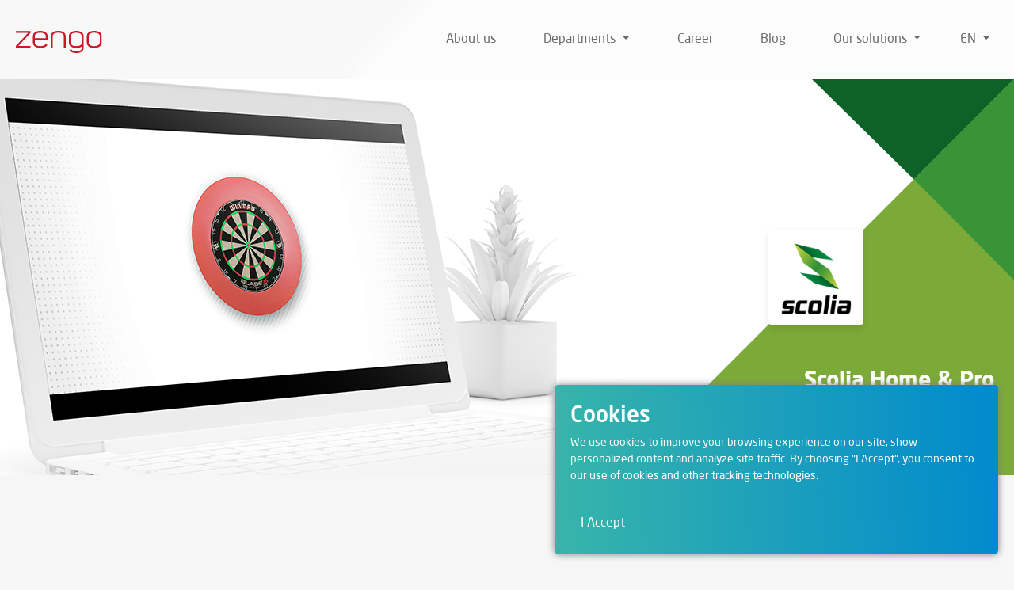

--- FILE ---
content_type: text/html; charset=UTF-8
request_url: https://zengo.eu/en/project/scolia-home-pro-osszeszerelesi-es-felszerelesi-videok
body_size: 9572
content:
<!DOCTYPE html>
<html lang="en">
        
        <head>
    <meta charset="UTF-8">
    <meta http-equiv="content-type" content="text/html; charset=UTF-8">

    <title>Zengo Project | Scolia Home &amp; Pro összeszerelési videók</title>

    <meta name="title" content="Zengo Project | Scolia Home &amp; Pro összeszerelési videók" />
    <meta name="description" content="A Zengo több éve sikeresen működő, fiatalos, innovatív, szegedi székhelyű szoftverfejlesztő cég. Fejlesztőinkkel és videószerkesztőinkkel egyedi megoldásokat kínálunk, maximálisan igazodunk ügyfeleink igényeihez és sok esetben tovább látunk a megrendelőkben leírtaknál is. Nálunk a munka és a szórakozás megfér egymás mellett. Szeretjük az egyéniségeket, a jó vicceket, az őrült ötleteket és a palacsintát" />
    <meta name="author" content="Zengo Kft." />
    <meta name="robots" content="index, follow" />
    <meta name="country" content="Hungary" />

    <meta property="fb:app_id" content="1176025189178013" />
    <meta property="article:author" content="https://www.facebook.com/zengocafe" />
    <meta property="article:publisher" content="https://www.facebook.com/zengocafe" />
    <meta property="og:title" content="Zengo Project | Scolia Home &amp; Pro összeszerelési videók" />
    <meta property="og:description" content="A Zengo több éve sikeresen működő, fiatalos, innovatív, szegedi székhelyű szoftverfejlesztő cég. Fejlesztőinkkel és videószerkesztőinkkel egyedi megoldásokat kínálunk, maximálisan igazodunk ügyfeleink igényeihez és sok esetben tovább látunk a megrendelőkben leírtaknál is. Nálunk a munka és a szórakozás megfér egymás mellett. Szeretjük az egyéniségeket, a jó vicceket, az őrült ötleteket és a palacsintát" />
    <meta property="og:locale" content="en_GB" />
    <meta property="og:locale:alternate" content="hu_HU" />

    <meta property="og:site_name" content="Zengo" />
    <meta property="og:type" content="website" />
    <meta property="og:url" content="https://zengo.eu/en/project/scolia-home-pro-osszeszerelesi-es-felszerelesi-videok" />
    <meta property="og:image" content="https://zengo.eu/storage/app/media/project/Scolia/scolia_cover.png" />
    <meta property="og:image:alt" content="Zengo Project | Scolia Home &amp; Pro összeszerelési videók" />

    <link rel="alternate" hreflang="en-GB" href="https://zengo.eu/en/project/scolia-home-pro-osszeszerelesi-es-felszerelesi-videok" />
    <link rel="alternate" hreflang="hu-HU" href="https://zengo.eu/hu/project/scolia-home-pro-osszeszerelesi-es-felszerelesi-videok" />

    <meta name="application-name" content="Zengo"/>
    <link rel="icon" type="image/png" href="https://zengo.eu/themes/zengo2020/assets/images/favicons/favicon-196x196.png" sizes="196x196"/>
    <link rel="icon" type="image/png" href="https://zengo.eu/themes/zengo2020/assets/images/favicons/favicon-96x96.png" sizes="96x96"/>
    <link rel="icon" type="image/png" href="https://zengo.eu/themes/zengo2020/assets/images/favicons/favicon-32x32.png" sizes="32x32"/>
    <link rel="icon" type="image/png" href="https://zengo.eu/themes/zengo2020/assets/images/favicons/favicon-16x16.png" sizes="16x16"/>
    <link rel="icon" type="image/png" href="https://zengo.eu/themes/zengo2020/assets/images/favicons/favicon-128.png" sizes="128x128"/>
    <link rel="apple-touch-icon-precomposed" sizes="57x57" href="https://zengo.eu/themes/zengo2020/assets/images/favicons/apple-touch-icon-57x57.png"/>
    <link rel="apple-touch-icon-precomposed" sizes="114x114" href="https://zengo.eu/themes/zengo2020/assets/images/favicons/apple-touch-icon-114x114.png"/>
    <link rel="apple-touch-icon-precomposed" sizes="72x72" href="https://zengo.eu/themes/zengo2020/assets/images/favicons/apple-touch-icon-72x72.png"/>
    <link rel="apple-touch-icon-precomposed" sizes="144x144" href="https://zengo.eu/themes/zengo2020/assets/images/favicons/apple-touch-icon-144x144.png"/>
    <link rel="apple-touch-icon-precomposed" sizes="60x60" href="https://zengo.eu/themes/zengo2020/assets/images/favicons/apple-touch-icon-60x60.png"/>
    <link rel="apple-touch-icon-precomposed" sizes="120x120" href="https://zengo.eu/themes/zengo2020/assets/images/favicons/apple-touch-icon-120x120.png"/>
    <link rel="apple-touch-icon-precomposed" sizes="76x76" href="https://zengo.eu/themes/zengo2020/assets/images/favicons/apple-touch-icon-76x76.png"/>
    <link rel="apple-touch-icon-precomposed" sizes="152x152" href="https://zengo.eu/themes/zengo2020/assets/images/favicons/apple-touch-icon-152x152.png"/>
    <meta name="msapplication-TileColor" content="#FFFFFF"/>
    <meta name="msapplication-TileImage" content="https://zengo.eu/themes/zengo2020/assets/images/favicons/mstile-144x144.png"/>
    <meta name="msapplication-square70x70logo" content="https://zengo.eu/themes/zengo2020/assets/images/favicons/mstile-70x70.png"/>
    <meta name="msapplication-square150x150logo" content="https://zengo.eu/themes/zengo2020/assets/images/favicons/mstile-150x150.png"/>
    <meta name="msapplication-wide310x150logo" content="https://zengo.eu/themes/zengo2020/assets/images/favicons/mstile-310x150.png"/>
    <meta name="msapplication-square310x310logo" content="https://zengo.eu/themes/zengo2020/assets/images/favicons/mstile-310x310.png"/>

    <script type="text/javascript">
        let metaTag = document.createElement('meta');
        metaTag.name = "viewport";

        let portrait = window.matchMedia("(orientation: portrait)").matches;

        if (screen.availWidth <= 460 && portrait) {
            metaTag.content = "width=460, maximum-scale=1.0, user-scalable=no"
        } else {
            metaTag.content = "width=device-width, initial-scale=1.0, maximum-scale=1.0, user-scalable=no"
        }
        document.getElementsByTagName('head')[0].appendChild(metaTag);

        const resize = () => {
            if((screen.availWidth <= 460) || (screen.availHeight <= 460)) {
                location.reload();
            }
        };

        window.addEventListener("orientationchange", resize);
    </script>

    <link rel="stylesheet" href="https://zengo.eu/themes/zengo2020/assets/fontawesome/fontawesome5.min.css?t=20241210">
<link rel="stylesheet" href="https://zengo.eu/themes/zengo2020/assets/compiled/css/bootstrap.css?t=20241210">
<link rel="stylesheet" href="https://zengo.eu/themes/zengo2020/assets/compiled/css/style.css?t=20241210">

<link rel="stylesheet" href="https://zengo.eu/combine/baba85a48e0488046a8dc564b7ddcd03-1733836409" />

    
    <!-- Global site tag (gtag.js) - Google Analytics -->
    <script async src="https://www.googletagmanager.com/gtag/js?id=UA-28073366-2"></script>
    <script type="text/javascript">
        window.dataLayer = window.dataLayer || [];
        function gtag() {
            dataLayer.push(arguments);
        }
        gtag('js', new Date());
        gtag('config', 'UA-28073366-2');
    </script>

    <!-- Facebook Pixel Code -->
    <script type="text/javascript">
        !function(f,b,e,v,n,t,s)
        {if(f.fbq)return;n=f.fbq=function(){n.callMethod?
            n.callMethod.apply(n,arguments):n.queue.push(arguments)};
            if(!f._fbq)f._fbq=n;n.push=n;n.loaded=!0;n.version='2.0';
            n.queue=[];t=b.createElement(e);t.async=!0;
            t.src=v;s=b.getElementsByTagName(e)[0];
            s.parentNode.insertBefore(t,s)}(window, document,'script',
            'https://connect.facebook.net/en_US/fbevents.js');
        fbq('init', '171010110233831');
        fbq('track', 'PageView');
    </script>
    <noscript><img height="1" width="1" style="display:none" src="https://www.facebook.com/tr?id=171010110233831&ev=PageView&noscript=1"/></noscript>
    <!-- End Facebook Pixel Code -->

    <script type="text/javascript" src="https://zengo.eu/themes/zengo2020/assets/compiled/js/scripts.js"></script></head>
    <body id="body" class="layout-2021">
        <div id="sg-cookiesBar">

        
        


<div id="cookies-bar" class="cookies-bar gdpr-banner">

    
        <h3 class="title">Cookies</h3>

    
    
        <div class="content"><p>We use cookies to improve your browsing experience on our site, show personalized content and analyze site traffic. By choosing "I Accept", you consent to our use of cookies and other tracking technologies.</p>
</div>

    
    
        <div class="buttons">

            
                
                <a class="btn-accept-all btn"
    

    
        
            href="#"

        
    
    >I Accept
</a>

            
        </div>

    
</div>





    
    
</div>
        <header>
    <a id="topPage" title="To the top">
        <img src="https://zengo.eu/themes/zengo2020/assets/images/up-button.svg" alt="To the top"/>
    </a>

    <div id="main-nav" class="navbar navbar-expand-lg navbar-light navbar-fixed-top light ">
        <section class="container-section header-block">
                            <a href="https://zengo.eu/en" aria-label="Zengo - Home">
                    <img src="https://zengo.eu/storage/app/media/departments/zengo_film_big.svg" id="header-logo" alt="Zengo logo"/>
                </a>
                <h2 class="single_department_title">
                    <a href="/department/film-visual">Film &amp; Visual</a>
                </h2>
            
            <div id="collapsingNavbar" class="navbar-collapse collapse">
                <ul class="navbar-nav ml-auto">
                                        <li class="item ">
                    <a href="https://zengo.eu/en/about-us" target="_self">
                        About us
                    </a>
                                        </li>
                                                <li class="dropdown item ">
                    <a href="" target="_self" class="dropdown-toggle" data-toggle="dropdown">
                        Departments <span class="caret"></span>
                    </a>
                                        <ul class="dropdown-menu">
                                                                        <li class="item ">
                                <a href="https://zengo.eu/en/department/digital" target="_self">
                                    Digital Solutions
                                </a>
                                                            </li>
                                                                                                <li class="item ">
                                <a href="https://zengo.eu/en/department/film-visual" target="_self">
                                    Film &amp; Visual
                                </a>
                                                            </li>
                                                                                                <li class="item ">
                                <a href="https://zengo.eu/en/department/education" target="_self">
                                    Educational Solutions
                                </a>
                                                            </li>
                                                                                                <li class="item ">
                                <a href="https://zengo.eu/en/department/art-entertainment" target="_self">
                                    Art &amp; Entertainment
                                </a>
                                                            </li>
                                                            </ul>
                            </li>
                                                <li class="item ">
                    <a href="https://zengo.eu/en/career" target="_self">
                         Career
                    </a>
                                        </li>
                                                            <li class="item ">
                    <a href="https://zengo.eu/en/blog" target="_self">
                        Blog
                    </a>
                                        </li>
                                                <li class="dropdown item ">
                    <a href="#" target="_self" class="dropdown-toggle" data-toggle="dropdown">
                        Our solutions <span class="caret"></span>
                    </a>
                                        <ul class="dropdown-menu">
                                                                        <li class="item ">
                                <a href="https://zengo.eu/en/vr-training" target="_self">
                                    VR training
                                </a>
                                                            </li>
                                                                                                <li class="item ">
                                <a href="https://zengo.eu/en/attrakciok#interaktiv_fal" target="_self">
                                    Interactive wall
                                </a>
                                                            </li>
                                                                                                <li class="item ">
                                <a href="https://zengo.eu/en/attrakciok#virtualis_tukor" target="_self">
                                    Virtual mirror
                                </a>
                                                            </li>
                                                                                                <li class="item ">
                                <a href="https://zengo.eu/en/eafa" target="_self">
                                    eÁFA
                                </a>
                                                            </li>
                                                            </ul>
                            </li>
                                    </ul>

                
                <ul class="navbar-nav language-select">
                    <li class="dropdown item">
                        <a href target="_self" class="dropdown-toggle" data-toggle="dropdown">en <span class="caret"></span></a>
                        <ul class="dropdown-menu">
        <li class="item optional-lang">
        <a href="#" data-request-data="locale: 'en'" data-request="onSwitchLocale">
            en
        </a>
    </li>
            <li class="item optional-lang">
        <a href="#" data-request-data="locale: 'hu'" data-request="onSwitchLocale">
            hu
        </a>
    </li>
    </ul>                    </li>
                </ul>
            </div>

            <div id="open_nav">
                <img src="https://zengo.eu/themes/zengo2020/assets/images/mobilenav/menu-icon.svg" alt="Menu">
            </div>
        </section>
    </div>

    <div id="sidenav">
        <a id="close_btn">
            <img class="mobile-menu-icon" src="https://zengo.eu/themes/zengo2020/assets/images/close-icon.svg" alt="Close">
        </a>
        <ul id="mobileMenu">
            <ul class="nav">
                                        <li class="nav-link ">
                    <a href="https://zengo.eu/en/about-us" target="_self">
                        About us
                    </a>
                                        </li>
                                                <li class="dropdown nav-link ">
                    <a href="" target="_self" class="dropdown-toggle" data-toggle="dropdown">
                        Departments <span class="caret"></span>
                    </a>
                                        <ul class="dropdown-menu dropdownMobile">
                                                                        <li class="nav-link ">
                                <a href="https://zengo.eu/en/department/digital" target="_self">
                                    Digital Solutions
                                </a>
                                                            </li>
                                                                                                <li class="nav-link ">
                                <a href="https://zengo.eu/en/department/film-visual" target="_self">
                                    Film &amp; Visual
                                </a>
                                                            </li>
                                                                                                <li class="nav-link ">
                                <a href="https://zengo.eu/en/department/education" target="_self">
                                    Educational Solutions
                                </a>
                                                            </li>
                                                                                                <li class="nav-link ">
                                <a href="https://zengo.eu/en/department/art-entertainment" target="_self">
                                    Art &amp; Entertainment
                                </a>
                                                            </li>
                                                            </ul>
                            </li>
                                                <li class="nav-link ">
                    <a href="https://zengo.eu/en/career" target="_self">
                         Career
                    </a>
                                        </li>
                                                            <li class="nav-link ">
                    <a href="https://zengo.eu/en/blog" target="_self">
                        Blog
                    </a>
                                        </li>
                                                <li class="dropdown nav-link ">
                    <a href="#" target="_self" class="dropdown-toggle" data-toggle="dropdown">
                        Our solutions <span class="caret"></span>
                    </a>
                                        <ul class="dropdown-menu dropdownMobile">
                                                                        <li class="nav-link ">
                                <a href="https://zengo.eu/en/vr-training" target="_self">
                                    VR training
                                </a>
                                                            </li>
                                                                                                <li class="nav-link ">
                                <a href="https://zengo.eu/en/attrakciok#interaktiv_fal" target="_self">
                                    Interactive wall
                                </a>
                                                            </li>
                                                                                                <li class="nav-link ">
                                <a href="https://zengo.eu/en/attrakciok#virtualis_tukor" target="_self">
                                    Virtual mirror
                                </a>
                                                            </li>
                                                                                                <li class="nav-link ">
                                <a href="https://zengo.eu/en/eafa" target="_self">
                                    eÁFA
                                </a>
                                                            </li>
                                                            </ul>
                            </li>
                                    </ul>

            <ul class="nav language-mobile">
                <li class="dropdown nav-link">
                    <a href target="_self" class="dropdown-toggle" data-toggle="dropdown">en <span class="caret"></span></a>
                    <ul class="dropdown-menu">
        <li class="item optional-lang">
        <a href="#" data-request-data="locale: 'en'" data-request="onSwitchLocale">
            en
        </a>
    </li>
            <li class="item optional-lang">
        <a href="#" data-request-data="locale: 'hu'" data-request="onSwitchLocale">
            hu
        </a>
    </li>
    </ul>                </li>
            </ul>
        </ul>
    </div>
</header>
        <main id="container">
            
            
            
        



<style type="text/css">
    .single_department_title a {
        color: #e30621 !important;
    }
</style>

<link rel="stylesheet" href="https://zengo.eu/themes/zengo2020/assets/compiled/css/lightbox.css">

<img class="top-bg-triangle" src="https://zengo.eu/themes/zengo2020/assets/images/top-bg-triangle.svg" alt="Zengo - Triangle"/>

<section class="single-image-banner full-size">
    <div class="container-section">
        <div class="triangle-style">
                        <img class="background-image" src="https://zengo.eu/storage/app/media/project/Scolia/scolia_cover.png" alt="Zengo - Film &amp; Visual">
            
            
            <div class="feature-content inside">
                <svg xmlns="http://www.w3.org/2000/svg" height="500" viewBox="0 0 500 500" width="500">
    <g transform="matrix(-1 0 0 1 500 0)">
        <path d="m0 500h500l-380.818876-380.819856-119.181124-119.180144z" style="fill: #7baa38;"/>
        <path d="m0 0 126.363636 126.499204 128.636364-126.499204z" style="fill: #0d6228;"/>
        <path d="m0 253.636364 126.336152-127.210678-126.336152-126.425686z" style="fill: #399437;"/>
    </g>
</svg>
                                <div class="project-logo">
                    <img src="https://zengo.eu/storage/app/media/clients/scolia_logo_1.png" alt="Zengo - Scolia Home &amp; Pro összeszerelési videók"/>
                </div>
                
                <div class="triangle-text">
                    <h1>Scolia Home &amp; Pro összeszerelési videók</h1>
                                        <h2>2D and 3D Animated Films</h2>
                                    </div>
            </div>
        </div>
    </div>
</section>

<section class="container-section">
    <div class="d-flex justify-content-center">
        <div class="col-md-10 col-12 excerpt text-center">
            <p class="mt-4 mb-4" style="color:#0d6228;"></p>
        </div>
    </div>
</section>

<section class="container-section">
    <div class="row">
                <div class="col-xl-4 col-lg-4">
            
                
<div class="project-data bg-white p-5">
    <div class="data-header mb-3">
        <h4 class="text-transform: uppercase;">PROJECT DATA</h4>
        <img id="close-project" class="float-right close-project-data" src="https://zengo.eu/themes/zengo2020/assets/images/project/chevron-double-left.svg" alt="Close"/>
    </div>

    <div class="d-flex flex-row bd-highlight mb-0">
        <div class="p-2 bd-highlight data-icon">
            <svg height="36" viewBox="0 0 36 36" width="36" xmlns="http://www.w3.org/2000/svg">
                <path class="svg-color"
                      d="m24.5 4c1.3807119 0 2.5 1.11928813 2.5 2.5v.499l2 .001c1.1045695 0 2 .8954305 2 2v20c0 1.1045695-.8954305 2-2 2h-23c-1.1045695 0-2-.8954305-2-2v-20c0-1.1045695.8954305-2 2-2l2-.001v-.499c0-1.38071187 1.11928813-2.5 2.5-2.5 1.3807119 0 2.5 1.11928813 2.5 2.5v.499h2v-.499c0-1.38071187 1.1192881-2.5 2.5-2.5s2.5 1.11928813 2.5 2.5v.499h2v-.499c0-1.38071187 1.1192881-2.5 2.5-2.5zm4.5 11-23-.001v14.001h23zm-17 10c.5522847 0 1 .4477153 1 1s-.4477153 1-1 1h-3c-.55228475 0-1-.4477153-1-1s.44771525-1 1-1zm7 0c.5522847 0 1 .4477153 1 1s-.4477153 1-1 1h-3c-.5522847 0-1-.4477153-1-1s.4477153-1 1-1zm7 0c.5522847 0 1 .4477153 1 1s-.4477153 1-1 1h-3c-.5522847 0-1-.4477153-1-1s.4477153-1 1-1zm-14-4c.5522847 0 1 .4477153 1 1s-.4477153 1-1 1h-3c-.55228475 0-1-.4477153-1-1s.44771525-1 1-1zm7 0c.5522847 0 1 .4477153 1 1s-.4477153 1-1 1h-3c-.5522847 0-1-.4477153-1-1s.4477153-1 1-1zm7 0c.5522847 0 1 .4477153 1 1s-.4477153 1-1 1h-3c-.5522847 0-1-.4477153-1-1s.4477153-1 1-1zm-14-4c.5522847 0 1 .4477153 1 1s-.4477153 1-1 1h-3c-.55228475 0-1-.4477153-1-1s.44771525-1 1-1zm7 0c.5522847 0 1 .4477153 1 1s-.4477153 1-1 1h-3c-.5522847 0-1-.4477153-1-1s.4477153-1 1-1zm7 0c.5522847 0 1 .4477153 1 1s-.4477153 1-1 1h-3c-.5522847 0-1-.4477153-1-1s.4477153-1 1-1zm1-7.5c0 1.3807119-1.1192881 2.5-2.5 2.5s-2.5-1.1192881-2.5-2.5v-.501h-2v.501c0 1.3807119-1.1192881 2.5-2.5 2.5s-2.5-1.1192881-2.5-2.5v-.501h-2v.501c0 1.3807119-1.1192881 2.5-2.5 2.5-1.38071187 0-2.5-1.1192881-2.5-2.5v-.501l-2 .001v3.999l23 .001v-4l-2-.001zm-16.5-3.5c-.2454599 0-.4496084.17687516-.4919443.41012437l-.0080557.08987563v3c0 .27614237.2238576.5.5.5.2454599 0 .4496084-.17687516.4919443-.41012437l.0080557-.08987563v-3c0-.27614237-.2238576-.5-.5-.5zm7 0c-.2454599 0-.4496084.17687516-.4919443.41012437l-.0080557.08987563v3c0 .27614237.2238576.5.5.5.2454599 0 .4496084-.17687516.4919443-.41012437l.0080557-.08987563v-3c0-.27614237-.2238576-.5-.5-.5zm6.5 3.5c0 .27614237.2238576.5.5.5.2454599 0 .4496084-.17687516.4919443-.41012437l.0080557-.08987563v-3c0-.27614237-.2238576-.5-.5-.5-.2454599 0-.4496084.17687516-.4919443.41012437l-.0080557.08987563z"/>
            </svg>
        </div>
        <div class="p-2 bd-highlight data-name mt-2"><small class="text-muted">date</small></div>
    </div>

    <div class="d-flex flex-row bd-highlight mb-3">
        <div class="data-info">2022</div>
    </div>

    
        <div class="d-flex flex-row bd-highlight mb-0">
        <div class="p-2 bd-highlight data-icon">
            <svg height="36" viewBox="0 0 36 36" width="36" xmlns="http://www.w3.org/2000/svg">
                <path class="svg-color"
                      d="m29.0288194 3v5.03597896h4.9711806l-2.9536048 5.87513214c.6156919 1.5772833.9536048 3.2936242.9536048 5.0888889 0 7.7319865-6.2680135 14-14 14s-14-6.2680135-14-14 6.2680135-14 14-14c1.7964045 0 3.513785.33834209 5.0918931.95477784zm-11.0288194 4c-6.627417 0-12 5.372583-12 12s5.372583 12 12 12 12-5.372583 12-12c0-1.7844999-.3895181-3.478023-1.0881689-5.000184l-3.4275245-.0000317c.9573656 1.4301408 1.5156934 3.149976 1.5156934 5.0002157 0 4.9705627-4.0294373 9-9 9s-9-4.0294373-9-9 4.0294373-9 9-9c1.8506685 0 3.570872.5585866 5.00121 1.5163591l-.0000264-3.42773133c-1.5224191-.69893915-3.216293-1.08862777-5.0011836-1.08862777zm0 5c-3.8659932 0-7 3.1340068-7 7s3.1340068 7 7 7 7-3.1340068 7-7c0-1.5719021-.5181181-3.0227913-1.3928924-4.1912056l-2.1603459 2.1602214c.3515311.5952946.5532383 1.2895838.5532383 2.0309842 0 2.209139-1.790861 4-4 4s-4-1.790861-4-4 1.790861-4 4-4c.7414004 0 1.4356896.2017072 2.0309842.5532383l2.1602214-2.1603459c-1.1684143-.8747743-2.6193035-1.3928924-4.1912056-1.3928924zm0 5c-1.1045695 0-2 .8954305-2 2s.8954305 2 2 2 2-.8954305 2-2c0-.1787972-.0234621-.3521146-.0674756-.5170412l-1.2254176 1.224148c-.3905243.3905243-1.0236893.3905243-1.4142136 0-.3604839-.360484-.3882135-.927715-.0831886-1.3200062l.0831886-.0942074 1.224148-1.2254176c-.1649266-.0440135-.338244-.0674756-.5170412-.0674756zm7-9.762v4.762h4.767l.1643341-.3279245c.0002077.0003373.0004153.0006747.0006229.0010121l.823043-1.6380876-2.0016545-.0002265-.0003455.0002265-1.7241806.000979-.0008194-3.806979z"/>
            </svg>
        </div>
        <div class="p-2 bd-highlight data-name mt-2"><small class="text-muted">product</small></div>
    </div>
    <div class="d-flex flex-row bd-highlight mb-3">
        <div class="data-info">Quick installation video guide</div>
    </div>
    
        <div class="d-flex flex-row bd-highlight mb-0">
        <div class="p-2 bd-highlight data-icon">
            <svg height="36" viewBox="0 0 36 36" width="36" xmlns="http://www.w3.org/2000/svg">
                <path class="svg-color"
                      d="m10.4522728 2.88730163 8.2102168 8.21099997 3.9723492-3.97138174 10.346987-3.27591925-3.2759192 10.34590489v.0010822l-3.972417 3.9713139 8.053307 8.0525238-7.0710678 7.0710678-8.0532392-8.0525916-7.3413593 7.3424624c-1.56209719 1.5620972-4.0947571 1.5620972-5.65685427 0l-1.41421356-1.4142136c-1.56209717-1.5620971-1.56209717-4.0947571 0-5.6568542l7.34142713-7.3423946-8.21028463-8.21093216zm-4.53425191 23.78486327-.25374486.2537448c-.74554638.7455464-.77943485 1.9332603-.10166542 2.7190037l.10166542.1094235 1.41421356 1.4142135c.74554638.7455464 1.93326028.7794349 2.71900371.1016654l.10942342-.1016654.25374488-.2537448zm18.40146871-7.0888633-4.243 4.243 1.0187154 1.018 1.9324466-1.9318737 1.4142135 1.4142136-1.9326601 1.9316601 1.414 1.414 1.9328737-1.9314466 1.4142136 1.4142136-1.9320873 1.932233 1.3775238 1.3771645 4.2426406-4.2426407zm1.1443769-6.8001281-15.3032049 15.3032049 1.4142135 1.4142136 15.3022723-15.3036865zm-2.8293597-2.82890871-15.30227234 15.30368651 1.41421356 1.4142136 5.67304158-5.6748633-.0012846-.002 1.414-1.414.0012846.002 4.243-4.243-.0012846-.002 1.414-1.414.0012846.002 2.5591634-2.5573417zm-12.182234-4.23853604-4.2426407 4.24264069 4.2995729 4.29993216 1.9326601-1.9316601 1.4142136 1.4142135-1.9328737 1.9314466 1.0822846 1.083 4.243-4.243zm19.3904805 1.27434442-5.6092526 1.73430738 3.873531 3.87353095zm-19.7544415 1.60433524c.5522847 0 1 .44771525 1 1 0 .55228479-.4477153.99999999-1 .99999999-.5522848 0-1.00000005-.4477152-1.00000005-.99999999 0-.55228475.44771525-1 1.00000005-1z"
                      transform="translate(-.646447 -.853553)"/>
            </svg>
        </div>
        <div class="p-2 bd-highlight data-name mt-2"><small class="text-muted">task</small></div>
    </div>
    <div class="d-flex flex-row bd-highlight mb-3">
        <div class="data-info">fotóanimáció, 2D animáció és stop motion </div>
    </div>
    
        <div class="d-flex flex-row bd-highlight mb-0">
        <div class="p-2 bd-highlight data-icon">
            <svg height="37" viewBox="0 0 36 37" width="36" xmlns="http://www.w3.org/2000/svg">
                <path class="svg-color"
                      d="m23 2.5v2h-2l.0011174 2.95842451c1.9891753.53267076 3.7971954 1.50832729 5.3118606 2.81476999l1.273022-1.2731945-.7073203-.70710678 1.4142135-1.41421356 2.8284271 2.82842712-1.4142135 1.41421352-.7071068-.7073203-1.2731945 1.273022c2.0397821 2.3648852 3.2731945 5.4448921 3.2731945 8.812978 0 7.4558441-6.0441559 13.5-13.5 13.5s-13.5-6.0441559-13.5-13.5c0-6.2453158 4.24082963-11.50013279 9.9998807-13.04184274l.0001193-2.95915726-2 .001v-2zm-5.5 6.5c-6.3512746 0-11.5 5.1487254-11.5 11.5s5.1487254 11.5 11.5 11.5 11.5-5.1487254 11.5-11.5c0-2.8154991-1.0117862-5.3946829-2.6915948-7.3937877l-.015512.015108-1.4142135-1.4142135.015108-.015512c-1.9991048-1.6798086-4.5782886-2.6915948-7.3937877-2.6915948zm0 2c5.2467051 0 9.5 4.2532949 9.5 9.5s-4.2532949 9.5-9.5 9.5-9.5-4.2532949-9.5-9.5 4.2532949-9.5 9.5-9.5zm0 2c-4.1421356 0-7.5 3.3578644-7.5 7.5s3.3578644 7.5 7.5 7.5 7.5-3.3578644 7.5-7.5-3.3578644-7.5-7.5-7.5zm-2.5 3.5857864 1.5866043 1.5863268c.2829375-.1111031.5910417-.1721132.9133957-.1721132 1.3807119 0 2.5 1.1192881 2.5 2.5s-1.1192881 2.5-2.5 2.5-2.5-1.1192881-2.5-2.5c0-.322354.0610101-.6304582.1721132-.9133957l-1.5863268-1.5866043c-.3905243-.3905243-.3905243-1.0236893 0-1.4142136s1.0236893-.3905243 1.4142136 0zm2.5 3.4142136c-.2761424 0-.5.2238576-.5.5s.2238576.5.5.5.5-.2238576.5-.5-.2238576-.5-.5-.5zm-1.5-15.501.0005334 2.58333422c.4923287-.05440443.992636-.08233422 1.4994666-.08233422.5071724 0 1.0078126.02796747 1.5004626.08244431l-.0004626-2.58244431z"/>
            </svg>
        </div>
        <div class="p-2 bd-highlight data-name mt-2"><small class="text-muted">production time</small></div>
    </div>
    <div class="d-flex flex-row bd-highlight mb-3">
        <div class="data-info">2-2 hónap</div>
    </div>
    
        <div class="d-flex flex-row bd-highlight mb-0">
        <div class="p-2 bd-highlight data-icon">
            <svg height="37" viewBox="0 0 36 37" width="36" xmlns="http://www.w3.org/2000/svg">
                <path class="svg-color"
                      d="m30 2v9.999l4 .001v22h-24v-6h-8v-26zm2 11.999h-20v18h20zm-16 14.001v2h-2v-2zm14 0v2h-2v-2zm-8-11c3.2968711 0 5.9469957 1.9447599 7.8871942 5.6754637l.2168334.4169375-.1826058.4330227c-1.5202974 3.6051607-4.2111325 5.4745761-7.9214218 5.4745761-3.71735 0-6.4082549-1.9220749-7.9252007-5.620522l-.1786369-.4355324.221838-.4151957c1.9426393-3.6358761 4.5926627-5.5287499 7.8819996-5.5287499zm0 2c-2.3165458 0-4.2277026 1.2548003-5.7888142 3.886252l-.0971858.166748.0563426.1226134c1.1885548 2.5000639 3.0035273 3.7376014 5.5536157 3.8199761l.2760417.0044105c2.7022954 0 4.6057466-1.2012717 5.8340413-3.7132469l.0509587-.1097531-.1018332-.180631c-1.5072298-2.6105982-3.3376248-3.9024828-5.537243-3.9914304zm-18-10.001v17.001h6v-14l18-.001v-2.999h-8zm18 11.001c1.6568542 0 3 1.3431458 3 3s-1.3431458 3-3 3-3-1.3431458-3-3 1.3431458-3 3-3zm0 2c-.5522847 0-1 .4477153-1 1s.4477153 1 1 1 1-.4477153 1-1-.4477153-1-1-1zm-6-6v2h-2v-2zm14 0v2h-2v-2zm-2-12h-6v3h6zm-24-.001v3l16 .001v-3z"/>
            </svg>
        </div>
        <div class="p-2 bd-highlight data-name mt-2"><small class="text-muted">availability</small></div>
    </div>
    <div class="d-flex flex-row bd-highlight mb-3">
        <div class="data-info"> közösségi média, megrendelő hivatalos youtube csatornája</div>
    </div>
    </div>        </div>
                        <div class="col-xl-8 col-md-12 col-lg-8">
            <img src="https://zengo.eu/storage/app/media/project/Scolia/scolia_detail_image.png" class="img-fluid detail-image" alt="Zengo - Képkockák a filmből"/>
            <div class="text-center detail_image_text">Képkockák a filmből</div>
        </div>
                <div class="col-12 project-data-mobile">
            <div id="project-data-sidebar" class="project-sidebar">
                
                
<div class="project-data bg-white p-5">
    <div class="data-header mb-3">
        <h4 class="text-transform: uppercase;">PROJECT DATA</h4>
        <img id="close-project" class="float-right close-project-data" src="https://zengo.eu/themes/zengo2020/assets/images/project/chevron-double-left.svg" alt="Close"/>
    </div>

    <div class="d-flex flex-row bd-highlight mb-0">
        <div class="p-2 bd-highlight data-icon">
            <svg height="36" viewBox="0 0 36 36" width="36" xmlns="http://www.w3.org/2000/svg">
                <path class="svg-color"
                      d="m24.5 4c1.3807119 0 2.5 1.11928813 2.5 2.5v.499l2 .001c1.1045695 0 2 .8954305 2 2v20c0 1.1045695-.8954305 2-2 2h-23c-1.1045695 0-2-.8954305-2-2v-20c0-1.1045695.8954305-2 2-2l2-.001v-.499c0-1.38071187 1.11928813-2.5 2.5-2.5 1.3807119 0 2.5 1.11928813 2.5 2.5v.499h2v-.499c0-1.38071187 1.1192881-2.5 2.5-2.5s2.5 1.11928813 2.5 2.5v.499h2v-.499c0-1.38071187 1.1192881-2.5 2.5-2.5zm4.5 11-23-.001v14.001h23zm-17 10c.5522847 0 1 .4477153 1 1s-.4477153 1-1 1h-3c-.55228475 0-1-.4477153-1-1s.44771525-1 1-1zm7 0c.5522847 0 1 .4477153 1 1s-.4477153 1-1 1h-3c-.5522847 0-1-.4477153-1-1s.4477153-1 1-1zm7 0c.5522847 0 1 .4477153 1 1s-.4477153 1-1 1h-3c-.5522847 0-1-.4477153-1-1s.4477153-1 1-1zm-14-4c.5522847 0 1 .4477153 1 1s-.4477153 1-1 1h-3c-.55228475 0-1-.4477153-1-1s.44771525-1 1-1zm7 0c.5522847 0 1 .4477153 1 1s-.4477153 1-1 1h-3c-.5522847 0-1-.4477153-1-1s.4477153-1 1-1zm7 0c.5522847 0 1 .4477153 1 1s-.4477153 1-1 1h-3c-.5522847 0-1-.4477153-1-1s.4477153-1 1-1zm-14-4c.5522847 0 1 .4477153 1 1s-.4477153 1-1 1h-3c-.55228475 0-1-.4477153-1-1s.44771525-1 1-1zm7 0c.5522847 0 1 .4477153 1 1s-.4477153 1-1 1h-3c-.5522847 0-1-.4477153-1-1s.4477153-1 1-1zm7 0c.5522847 0 1 .4477153 1 1s-.4477153 1-1 1h-3c-.5522847 0-1-.4477153-1-1s.4477153-1 1-1zm1-7.5c0 1.3807119-1.1192881 2.5-2.5 2.5s-2.5-1.1192881-2.5-2.5v-.501h-2v.501c0 1.3807119-1.1192881 2.5-2.5 2.5s-2.5-1.1192881-2.5-2.5v-.501h-2v.501c0 1.3807119-1.1192881 2.5-2.5 2.5-1.38071187 0-2.5-1.1192881-2.5-2.5v-.501l-2 .001v3.999l23 .001v-4l-2-.001zm-16.5-3.5c-.2454599 0-.4496084.17687516-.4919443.41012437l-.0080557.08987563v3c0 .27614237.2238576.5.5.5.2454599 0 .4496084-.17687516.4919443-.41012437l.0080557-.08987563v-3c0-.27614237-.2238576-.5-.5-.5zm7 0c-.2454599 0-.4496084.17687516-.4919443.41012437l-.0080557.08987563v3c0 .27614237.2238576.5.5.5.2454599 0 .4496084-.17687516.4919443-.41012437l.0080557-.08987563v-3c0-.27614237-.2238576-.5-.5-.5zm6.5 3.5c0 .27614237.2238576.5.5.5.2454599 0 .4496084-.17687516.4919443-.41012437l.0080557-.08987563v-3c0-.27614237-.2238576-.5-.5-.5-.2454599 0-.4496084.17687516-.4919443.41012437l-.0080557.08987563z"/>
            </svg>
        </div>
        <div class="p-2 bd-highlight data-name mt-2"><small class="text-muted">date</small></div>
    </div>

    <div class="d-flex flex-row bd-highlight mb-3">
        <div class="data-info">2022</div>
    </div>

    
        <div class="d-flex flex-row bd-highlight mb-0">
        <div class="p-2 bd-highlight data-icon">
            <svg height="36" viewBox="0 0 36 36" width="36" xmlns="http://www.w3.org/2000/svg">
                <path class="svg-color"
                      d="m29.0288194 3v5.03597896h4.9711806l-2.9536048 5.87513214c.6156919 1.5772833.9536048 3.2936242.9536048 5.0888889 0 7.7319865-6.2680135 14-14 14s-14-6.2680135-14-14 6.2680135-14 14-14c1.7964045 0 3.513785.33834209 5.0918931.95477784zm-11.0288194 4c-6.627417 0-12 5.372583-12 12s5.372583 12 12 12 12-5.372583 12-12c0-1.7844999-.3895181-3.478023-1.0881689-5.000184l-3.4275245-.0000317c.9573656 1.4301408 1.5156934 3.149976 1.5156934 5.0002157 0 4.9705627-4.0294373 9-9 9s-9-4.0294373-9-9 4.0294373-9 9-9c1.8506685 0 3.570872.5585866 5.00121 1.5163591l-.0000264-3.42773133c-1.5224191-.69893915-3.216293-1.08862777-5.0011836-1.08862777zm0 5c-3.8659932 0-7 3.1340068-7 7s3.1340068 7 7 7 7-3.1340068 7-7c0-1.5719021-.5181181-3.0227913-1.3928924-4.1912056l-2.1603459 2.1602214c.3515311.5952946.5532383 1.2895838.5532383 2.0309842 0 2.209139-1.790861 4-4 4s-4-1.790861-4-4 1.790861-4 4-4c.7414004 0 1.4356896.2017072 2.0309842.5532383l2.1602214-2.1603459c-1.1684143-.8747743-2.6193035-1.3928924-4.1912056-1.3928924zm0 5c-1.1045695 0-2 .8954305-2 2s.8954305 2 2 2 2-.8954305 2-2c0-.1787972-.0234621-.3521146-.0674756-.5170412l-1.2254176 1.224148c-.3905243.3905243-1.0236893.3905243-1.4142136 0-.3604839-.360484-.3882135-.927715-.0831886-1.3200062l.0831886-.0942074 1.224148-1.2254176c-.1649266-.0440135-.338244-.0674756-.5170412-.0674756zm7-9.762v4.762h4.767l.1643341-.3279245c.0002077.0003373.0004153.0006747.0006229.0010121l.823043-1.6380876-2.0016545-.0002265-.0003455.0002265-1.7241806.000979-.0008194-3.806979z"/>
            </svg>
        </div>
        <div class="p-2 bd-highlight data-name mt-2"><small class="text-muted">product</small></div>
    </div>
    <div class="d-flex flex-row bd-highlight mb-3">
        <div class="data-info">Quick installation video guide</div>
    </div>
    
        <div class="d-flex flex-row bd-highlight mb-0">
        <div class="p-2 bd-highlight data-icon">
            <svg height="36" viewBox="0 0 36 36" width="36" xmlns="http://www.w3.org/2000/svg">
                <path class="svg-color"
                      d="m10.4522728 2.88730163 8.2102168 8.21099997 3.9723492-3.97138174 10.346987-3.27591925-3.2759192 10.34590489v.0010822l-3.972417 3.9713139 8.053307 8.0525238-7.0710678 7.0710678-8.0532392-8.0525916-7.3413593 7.3424624c-1.56209719 1.5620972-4.0947571 1.5620972-5.65685427 0l-1.41421356-1.4142136c-1.56209717-1.5620971-1.56209717-4.0947571 0-5.6568542l7.34142713-7.3423946-8.21028463-8.21093216zm-4.53425191 23.78486327-.25374486.2537448c-.74554638.7455464-.77943485 1.9332603-.10166542 2.7190037l.10166542.1094235 1.41421356 1.4142135c.74554638.7455464 1.93326028.7794349 2.71900371.1016654l.10942342-.1016654.25374488-.2537448zm18.40146871-7.0888633-4.243 4.243 1.0187154 1.018 1.9324466-1.9318737 1.4142135 1.4142136-1.9326601 1.9316601 1.414 1.414 1.9328737-1.9314466 1.4142136 1.4142136-1.9320873 1.932233 1.3775238 1.3771645 4.2426406-4.2426407zm1.1443769-6.8001281-15.3032049 15.3032049 1.4142135 1.4142136 15.3022723-15.3036865zm-2.8293597-2.82890871-15.30227234 15.30368651 1.41421356 1.4142136 5.67304158-5.6748633-.0012846-.002 1.414-1.414.0012846.002 4.243-4.243-.0012846-.002 1.414-1.414.0012846.002 2.5591634-2.5573417zm-12.182234-4.23853604-4.2426407 4.24264069 4.2995729 4.29993216 1.9326601-1.9316601 1.4142136 1.4142135-1.9328737 1.9314466 1.0822846 1.083 4.243-4.243zm19.3904805 1.27434442-5.6092526 1.73430738 3.873531 3.87353095zm-19.7544415 1.60433524c.5522847 0 1 .44771525 1 1 0 .55228479-.4477153.99999999-1 .99999999-.5522848 0-1.00000005-.4477152-1.00000005-.99999999 0-.55228475.44771525-1 1.00000005-1z"
                      transform="translate(-.646447 -.853553)"/>
            </svg>
        </div>
        <div class="p-2 bd-highlight data-name mt-2"><small class="text-muted">task</small></div>
    </div>
    <div class="d-flex flex-row bd-highlight mb-3">
        <div class="data-info">fotóanimáció, 2D animáció és stop motion </div>
    </div>
    
        <div class="d-flex flex-row bd-highlight mb-0">
        <div class="p-2 bd-highlight data-icon">
            <svg height="37" viewBox="0 0 36 37" width="36" xmlns="http://www.w3.org/2000/svg">
                <path class="svg-color"
                      d="m23 2.5v2h-2l.0011174 2.95842451c1.9891753.53267076 3.7971954 1.50832729 5.3118606 2.81476999l1.273022-1.2731945-.7073203-.70710678 1.4142135-1.41421356 2.8284271 2.82842712-1.4142135 1.41421352-.7071068-.7073203-1.2731945 1.273022c2.0397821 2.3648852 3.2731945 5.4448921 3.2731945 8.812978 0 7.4558441-6.0441559 13.5-13.5 13.5s-13.5-6.0441559-13.5-13.5c0-6.2453158 4.24082963-11.50013279 9.9998807-13.04184274l.0001193-2.95915726-2 .001v-2zm-5.5 6.5c-6.3512746 0-11.5 5.1487254-11.5 11.5s5.1487254 11.5 11.5 11.5 11.5-5.1487254 11.5-11.5c0-2.8154991-1.0117862-5.3946829-2.6915948-7.3937877l-.015512.015108-1.4142135-1.4142135.015108-.015512c-1.9991048-1.6798086-4.5782886-2.6915948-7.3937877-2.6915948zm0 2c5.2467051 0 9.5 4.2532949 9.5 9.5s-4.2532949 9.5-9.5 9.5-9.5-4.2532949-9.5-9.5 4.2532949-9.5 9.5-9.5zm0 2c-4.1421356 0-7.5 3.3578644-7.5 7.5s3.3578644 7.5 7.5 7.5 7.5-3.3578644 7.5-7.5-3.3578644-7.5-7.5-7.5zm-2.5 3.5857864 1.5866043 1.5863268c.2829375-.1111031.5910417-.1721132.9133957-.1721132 1.3807119 0 2.5 1.1192881 2.5 2.5s-1.1192881 2.5-2.5 2.5-2.5-1.1192881-2.5-2.5c0-.322354.0610101-.6304582.1721132-.9133957l-1.5863268-1.5866043c-.3905243-.3905243-.3905243-1.0236893 0-1.4142136s1.0236893-.3905243 1.4142136 0zm2.5 3.4142136c-.2761424 0-.5.2238576-.5.5s.2238576.5.5.5.5-.2238576.5-.5-.2238576-.5-.5-.5zm-1.5-15.501.0005334 2.58333422c.4923287-.05440443.992636-.08233422 1.4994666-.08233422.5071724 0 1.0078126.02796747 1.5004626.08244431l-.0004626-2.58244431z"/>
            </svg>
        </div>
        <div class="p-2 bd-highlight data-name mt-2"><small class="text-muted">production time</small></div>
    </div>
    <div class="d-flex flex-row bd-highlight mb-3">
        <div class="data-info">2-2 hónap</div>
    </div>
    
        <div class="d-flex flex-row bd-highlight mb-0">
        <div class="p-2 bd-highlight data-icon">
            <svg height="37" viewBox="0 0 36 37" width="36" xmlns="http://www.w3.org/2000/svg">
                <path class="svg-color"
                      d="m30 2v9.999l4 .001v22h-24v-6h-8v-26zm2 11.999h-20v18h20zm-16 14.001v2h-2v-2zm14 0v2h-2v-2zm-8-11c3.2968711 0 5.9469957 1.9447599 7.8871942 5.6754637l.2168334.4169375-.1826058.4330227c-1.5202974 3.6051607-4.2111325 5.4745761-7.9214218 5.4745761-3.71735 0-6.4082549-1.9220749-7.9252007-5.620522l-.1786369-.4355324.221838-.4151957c1.9426393-3.6358761 4.5926627-5.5287499 7.8819996-5.5287499zm0 2c-2.3165458 0-4.2277026 1.2548003-5.7888142 3.886252l-.0971858.166748.0563426.1226134c1.1885548 2.5000639 3.0035273 3.7376014 5.5536157 3.8199761l.2760417.0044105c2.7022954 0 4.6057466-1.2012717 5.8340413-3.7132469l.0509587-.1097531-.1018332-.180631c-1.5072298-2.6105982-3.3376248-3.9024828-5.537243-3.9914304zm-18-10.001v17.001h6v-14l18-.001v-2.999h-8zm18 11.001c1.6568542 0 3 1.3431458 3 3s-1.3431458 3-3 3-3-1.3431458-3-3 1.3431458-3 3-3zm0 2c-.5522847 0-1 .4477153-1 1s.4477153 1 1 1 1-.4477153 1-1-.4477153-1-1-1zm-6-6v2h-2v-2zm14 0v2h-2v-2zm-2-12h-6v3h6zm-24-.001v3l16 .001v-3z"/>
            </svg>
        </div>
        <div class="p-2 bd-highlight data-name mt-2"><small class="text-muted">availability</small></div>
    </div>
    <div class="d-flex flex-row bd-highlight mb-3">
        <div class="data-info"> közösségi média, megrendelő hivatalos youtube csatornája</div>
    </div>
    </div>            </div>
                        <button class="btn btn-default" id="open-project">
                PROJECT DATA
                <img src="https://zengo.eu/themes/zengo2020/assets/images/project/chevron-double-right.svg" alt="Zengo - PROJECT DATA">
            </button>
                    </div>
    </div>
</section>

<section class="container-section">
    <div class="d-flex justify-content-center">
        <div class="col-xl-10 col-md-12 col-12 project-content text-justify">
            <p>Fontos volt, hogy a Scoliához illő, pörgős, színes, mai trendekbe illeszkedő videót készítsünk, amely könnyen követhető és egyértelműen mutatja be a felszerelés lépéseit. Szem előtt kellett tartanunk azt is, hogy nemzetközi termékként, a videóban szereplő feliratoknak könnyen fordíthatónak kellett lennie. A videók alapjait képző grafikák később a kézikönyvben is elhelyezésre kerültek.</p>
        </div>
    </div>
</section>

<section class="container-section">
    <div class="embed-responsive embed-responsive-16by9 project-video">
        <iframe class="embed-responsive-item" src="https://www.youtube.com/embed/_cYh1oVCaXQ" frameborder="0"
                allow="accelerometer; autoplay; encrypted-media; gyroscope; picture-in-picture"
                allowfullscreen></iframe>
    </div>
</section>




<section class="container-section go-large">
    <div class="simple-section">
        <div class="row no-gutters single-project">
            <div class="col-xl-6 col-md-6">
                <div class="project-left-info text-center">
                    <h3 class="mb-4">The owner of the project</h3>
                    <a href="/department/film-visual" class="department-wrapper">
                        <div class="department-triangle" style="background-image: linear-gradient(to bottom, #e30621, #ff6b6e);"></div>

                        <div class="wrapper-caption">
                            <h4 class="caption-title" style="color: #e30621">Film &amp; Visual</h4>
                            <p class="department_subtitle">Filming is our vocation and passion</p>
                        </div>
                    </a>
                </div>
            </div>
            <div class="col-xl-6 col-md-6">
                <div class="project-right-info text-center">
                    <h3 class="mb-4">Talk to us and get your project moving!</h3>
                    <a href="/contact" class="department-wrapper set-cookie">
                        <div class="department-triangle contact"></div>

                        <div class="wrapper-caption">
                            <h4 class="caption-title" style="color: #38b5aa;">Contact</h4>
                            <p class="department_subtitle">Let's get in touch!</p>
                        </div>
                    </a>
                </div>
            </div>
        </div>
    </div>
</section>

        </main>

        <footer>
    <div class="container-section">
        <div class="footer-upper">
            <div class="footer-item">
                <h6 class="footer-title">Scroll through our publications!</h6>
                                <a href="https://zng.hu/zengobrosuraen" target="_blank" class="ghost-button turquoise-normal turquoise-hover">
                    Zengo Brochure <span class="go-small">(20MB PDF)</span>
                </a>
                <a href="https://zng.hu/zengofilmen" target="_blank" class="ghost-button turquoise-normal turquoise-hover">
                    ZengoFilm Brochure <span class="go-small">(8MB PDF)</span>
                </a>
            </div>
            <div class="footer-item">
                <h6 class="footer-title">Departments</h6>

                <a href="/department/digital" class="simple-link white">
                    Digital Solutions
                </a>

                <a href="/department/film-visual" class="simple-link white">
                    Film &amp; Visual
                </a>

                <a href="/department/education" class="simple-link white">
                    Education
                </a>

                <a href="/department/art-entertainment" class="simple-link white">
                    Art & Entertainment
                </a>
            </div>
            <div class="footer-item">
                <h6 class="footer-title">Contact</h6>

                <a target="_blank" href="https://www.google.com/maps/place/Zengo+Kft./@46.2586869,20.147165,17z/data=!3m1!4b1!4m5!3m4!1s0x47448871e851edc9:0xf34f2a17f5bb2921!8m2!3d46.2586559!4d20.1494072" class="simple-link white">
                    6721 Szeged, <span class="text-nowrap">Szent István tér 10.</span>
                </a>

                <a href="tel:+36 62 202 039" class="simple-link white">
                    +36 62 202 039
                </a>

                <a href="mailto:info@zengo.eu" class="simple-link white">
                    info@zengo.eu
                </a>

                <a href="https://zengo.eu/en/contact" class="simple-link turquoise">
                    Contact
                </a>
            </div>
            <div class="footer-item">
                <h6 class="footer-title">Social media</h6>

                <a target="_blank" href="https://www.instagram.com/we.love.zengo/?hl=hu" class="simple-link white">
                    Instagram
                </a>

                <a target="_blank" href="https://www.facebook.com/zengocafe/" class="simple-link white">
                    Facebook
                </a>

                <a target="_blank" href="https://www.linkedin.com/company/zengoeu/" class="simple-link white">
                    LinkedIn
                </a>

                <a target="_blank" href="https://www.youtube.com/channel/UCd_XD81gQ1ZBQbNaXpP31Kw/featured" class="simple-link white">
                    YouTube
                </a>
            </div>
        </div>
        <div class="footer-lower">
            <div class="link-list">
                <a href="mailto:info@zengo.eu" class="simple-link white small">Media contact</a>
                <a href="https://zengo.eu/en/privacy" class="simple-link white small">Privacy policy</a>
                <a href="https://zengo.eu/en/impressum" class="simple-link white small">Impress</a>
                <a href="https://zengo.eu/en/cookie" class="simple-link white small">Cookie policy</a>
                            </div>
            <div class="copyright">
                @2026 Zengo
            </div>
        </div>
    </div>
</footer>
        <script type="text/javascript" src="https://zengo.eu/combine/2e7c33335423991a14ad1e3fafb5aebc-1667857970"></script>

<link rel="stylesheet" href="https://cdnjs.cloudflare.com/ajax/libs/highlight.js/11.7.0/styles/default.min.css">
<script src="https://cdnjs.cloudflare.com/ajax/libs/highlight.js/11.7.0/highlight.min.js"></script>

<script type="text/javascript" src="https://zengo.eu/themes/zengo2020/assets/js/lightbox.js"></script>
<script>
    $(function () {
        $('.set-cookie').on('click', function () {
            $.cookie("department_title", 'Film &amp; Visual', { path: '/', expires: 7 });
        });

        $('#open-project').on('click', function () {
            $('#project-data-sidebar').addClass('set-width');
        });

        $('.data-header').on('click', function () {
            $('#project-data-sidebar').removeClass('set-width');
        })
    });
</script>

    <script>

        $('#cookies-bar .btn-accept-all').click(function(e) 
        {
            e.preventDefault();

            var date = new Date();

date.setDate(date.getDate() + 365);

document.cookie = "sg-cookies-consent=1; path=/; expires=" + date.toGMTString();            


            if( $('#cookies-bar').length )
            {
                $('#cookies-bar').hide();
            }

            
        });

    </script>
<script type="text/javascript">
    document.addEventListener('DOMContentLoaded', () => {
        hljs.highlightAll();
    });
</script>    </body>
</html>

--- FILE ---
content_type: text/css; charset=UTF-8
request_url: https://zengo.eu/combine/baba85a48e0488046a8dc564b7ddcd03-1733836409
body_size: 128
content:
#cookies-bar{position:fixed;left:auto;bottom:20px;right:20px;max-width:560px;color:black;background-color:rgba(235,235,235,0.98);z-index:1000;text-align:left;padding:40px;border-radius:5px;font-size:15px;box-shadow:0 0 10px gray}
#cookies-bar .title{margin:0}
#cookies-bar .content{margin-top:10px}
#cookies-bar .buttons{margin-top:40px}

--- FILE ---
content_type: image/svg+xml
request_url: https://zengo.eu/themes/zengo2020/assets/images/project/chevron-double-right.svg
body_size: 136
content:
<svg xmlns="http://www.w3.org/2000/svg" width="14" height="12" viewBox="0 0 14 12">
    <path fill="#B5B5B5" d="M.59 1.41L2 0l6 6-6 6-1.41-1.41L5.17 6 .59 1.41m6 0L8 0l6 6-6 6-1.41-1.41L11.17 6 6.59 1.41z"/>
</svg>


--- FILE ---
content_type: application/javascript
request_url: https://zengo.eu/combine/2e7c33335423991a14ad1e3fafb5aebc-1667857970
body_size: 5877
content:

if(window.jQuery===undefined){throw new Error('The jQuery library is not loaded! The October CMS framework cannot be initialized.');}
if(window.jQuery.request!==undefined){throw new Error('The October CMS framework is already loaded!');}
+function($){"use strict";var Request=function(element,handler,options){var $el=this.$el=$(element);this.options=options||{};if(handler===undefined){throw new Error('The request handler name is not specified.');}
if(!handler.match(/^(?:\w+\:{2})?on*/)){throw new Error('Invalid handler name. The correct handler name format is: "onEvent".');}
var context={handler:handler,options:options};$el.trigger('ajaxSetup',[context]);var $form=options.form?$(options.form):$el.closest('form'),$triggerEl=!!$form.length?$form:$el;if(options.browserValidate!==undefined&&typeof document.createElement('input').reportValidity==='function'&&!!$form.length&&!$form.get(0).checkValidity()){$form.get(0).reportValidity();return false;}
var _event=jQuery.Event('oc.beforeRequest');$triggerEl.trigger(_event,context);if(_event.isDefaultPrevented()){return;}
var loading=options.loading!==undefined?options.loading:null,url=options.url!==undefined?options.url:window.location.href,isRedirect=options.redirect!==undefined&&options.redirect.length,useFlash=options.flash!==undefined,useFiles=options.files!==undefined;if(useFiles&&typeof FormData==='undefined'){console.warn('This browser does not support file uploads via FormData');useFiles=false;}
if($.type(loading)=='string'){loading=$(loading);}
var requestHeaders={'X-OCTOBER-REQUEST-HANDLER':handler,'X-OCTOBER-REQUEST-PARTIALS':this.extractPartials(options.update)};if(useFlash){requestHeaders['X-OCTOBER-REQUEST-FLASH']=1;}
var csrfToken=getXSRFToken();if(csrfToken){requestHeaders['X-XSRF-TOKEN']=csrfToken;}
var requestData,inputName,data={};$.each($el.parents('[data-request-data]').toArray().reverse(),function extendRequest(){$.extend(data,paramToObj('data-request-data',$(this).data('request-data')));});if($el.is(':input')&&!$form.length){inputName=$el.attr('name');if(inputName!==undefined&&options.data[inputName]===undefined){options.data[inputName]=$el.val();}}
if(options.data!==undefined&&!$.isEmptyObject(options.data)){$.extend(data,options.data);}
if(useFiles){requestData=new FormData($form.length?$form.get(0):undefined);if($el.is(':file')&&inputName){$.each($el.prop('files'),function(){requestData.append(inputName,this);});delete data[inputName];}
$.each(data,function(key){requestData.append(key,this);});}
else{requestData=[$form.serialize(),$.param(data)].filter(Boolean).join('&');}
var requestOptions={url:url,crossDomain:false,global:options.ajaxGlobal,context:context,headers:requestHeaders,success:function(data,textStatus,jqXHR){if(options.beforeUpdate.apply(context,[data,textStatus,jqXHR])===false){return;}
if(options.evalBeforeUpdate&&$.proxy(new Function('data',options.evalBeforeUpdate),$el.get(0))(data)===false){return;}
var _event=jQuery.Event('ajaxBeforeUpdate');$triggerEl.trigger(_event,[context,data,textStatus,jqXHR]);if(_event.isDefaultPrevented())return;if(useFlash&&data['X_OCTOBER_FLASH_MESSAGES']){$.each(data['X_OCTOBER_FLASH_MESSAGES'],function(type,message){requestOptions.handleFlashMessage(message,type);})}
var updatePromise=requestOptions.handleUpdateResponse(data,textStatus,jqXHR);updatePromise.done(function(){$triggerEl.trigger('ajaxSuccess',[context,data,textStatus,jqXHR]);options.evalSuccess&&$.proxy(new Function('data',options.evalSuccess),$el.get(0))(data);options.afterUpdate.apply(context,[data,textStatus,jqXHR]);})
return updatePromise;},error:function(jqXHR,textStatus,errorThrown){var data={},errorMsg,updatePromise=$.Deferred();if((window.ocUnloading!==undefined&&window.ocUnloading)||errorThrown=='abort'){return;}
isRedirect=false;options.redirect=null;if(jqXHR.status==406&&jqXHR.responseJSON){data=jqXHR.responseJSON;errorMsg=jqXHR.responseJSON['X_OCTOBER_ERROR_MESSAGE'];updatePromise=requestOptions.handleUpdateResponse(data,textStatus,jqXHR);}
else{errorMsg=jqXHR.responseText?jqXHR.responseText:jqXHR.statusText;updatePromise.resolve();}
updatePromise.done(function(){$el.data('error-message',errorMsg);var _event=jQuery.Event('ajaxError');$triggerEl.trigger(_event,[context,errorMsg,textStatus,jqXHR]);if(_event.isDefaultPrevented())return;if(options.evalError&&$.proxy(new Function('data',options.evalError),$el.get(0))(data)===false){return;}
requestOptions.handleErrorMessage(errorMsg);});return updatePromise;},complete:function(data,textStatus,jqXHR){$triggerEl.trigger('ajaxComplete',[context,data,textStatus,jqXHR]);options.evalComplete&&$.proxy(new Function('data',options.evalComplete),$el.get(0))(data);},handleConfirmMessage:function(message){var _event=jQuery.Event('ajaxConfirmMessage');_event.promise=$.Deferred();if($(window).triggerHandler(_event,[message])!==undefined){_event.promise.done(function(){options.confirm=null;new Request(element,handler,options);})
return false;}
if(_event.isDefaultPrevented())return;if(message)return confirm(message);},handleErrorMessage:function(message){var _event=jQuery.Event('ajaxErrorMessage');$(window).trigger(_event,[message]);if(_event.isDefaultPrevented())return;if(message)alert(message);},handleValidationMessage:function(message,fields){$triggerEl.trigger('ajaxValidation',[context,message,fields]);var isFirstInvalidField=true;$.each(fields,function focusErrorField(fieldName,fieldMessages){var fieldNameRaw=fieldName.replace(/\.(\w+)/g,'[$1]'),fieldNameArr=('.'+fieldName).replace(/\.(\w+)/g,'[$1]');var fieldNameOptions=['[name="'+fieldNameRaw+'"]','[name="'+fieldNameRaw+'[]"]','[name$="'+fieldNameArr+'"]','[name$="'+fieldNameArr+'[]"]'];var fieldElement=$form.find(fieldNameOptions.join(', ')).filter(':enabled').first();if(fieldElement.length>0){var _event=jQuery.Event('ajaxInvalidField');$(window).trigger(_event,[fieldElement.get(0),fieldName,fieldMessages,isFirstInvalidField]);if(isFirstInvalidField){if(!_event.isDefaultPrevented())fieldElement.focus();isFirstInvalidField=false;}}});},handleFlashMessage:function(message,type){},handleRedirectResponse:function(url){window.location.assign(url);$el.trigger('ajaxRedirect');},handleUpdateResponse:function(data,textStatus,jqXHR){var updatePromise=$.Deferred().done(function(){for(var partial in data){var selector=(options.update[partial])?options.update[partial]:partial;if($.type(selector)=='string'&&selector.charAt(0)=='!'){$(selector.substring(1)).replaceWith(data[partial]).trigger('ajaxUpdate',[context,data,textStatus,jqXHR]);}
else if($.type(selector)=='string'&&selector.charAt(0)=='@'){$(selector.substring(1)).append(data[partial]).trigger('ajaxUpdate',[context,data,textStatus,jqXHR]);}
else if($.type(selector)=='string'&&selector.charAt(0)=='^'){$(selector.substring(1)).prepend(data[partial]).trigger('ajaxUpdate',[context,data,textStatus,jqXHR]);}
else{$(selector).trigger('ajaxBeforeReplace');$(selector).html(data[partial]).trigger('ajaxUpdate',[context,data,textStatus,jqXHR]);}}
setTimeout(function(){$(window).trigger('ajaxUpdateComplete',[context,data,textStatus,jqXHR]).trigger('resize');},0);})
if(data['X_OCTOBER_REDIRECT']){options.redirect=data['X_OCTOBER_REDIRECT'];isRedirect=true;}
if(isRedirect){requestOptions.handleRedirectResponse(options.redirect);}
if(data['X_OCTOBER_ERROR_FIELDS']){requestOptions.handleValidationMessage(data['X_OCTOBER_ERROR_MESSAGE'],data['X_OCTOBER_ERROR_FIELDS']);}
if(data['X_OCTOBER_ASSETS']){assetManager.load(data['X_OCTOBER_ASSETS'],$.proxy(updatePromise.resolve,updatePromise));}
else{updatePromise.resolve();}
return updatePromise;}}
if(useFiles){requestOptions.processData=requestOptions.contentType=false;}
context.success=requestOptions.success;context.error=requestOptions.error;context.complete=requestOptions.complete;requestOptions=$.extend(requestOptions,options);requestOptions.data=requestData;if(options.confirm&&!requestOptions.handleConfirmMessage(options.confirm)){return;}
if(loading)loading.show();$(window).trigger('ajaxBeforeSend',[context]);$el.trigger('ajaxPromise',[context]);return $.ajax(requestOptions).fail(function(jqXHR,textStatus,errorThrown){if(!isRedirect){$el.trigger('ajaxFail',[context,textStatus,jqXHR]);}
if(loading)loading.hide();}).done(function(data,textStatus,jqXHR){if(!isRedirect){$el.trigger('ajaxDone',[context,data,textStatus,jqXHR]);}
if(loading)loading.hide();}).always(function(dataOrXhr,textStatus,xhrOrError){$el.trigger('ajaxAlways',[context,dataOrXhr,textStatus,xhrOrError]);});}
Request.DEFAULTS={update:{},type:'POST',beforeUpdate:function(data,textStatus,jqXHR){},afterUpdate:function(data,textStatus,jqXHR){},evalBeforeUpdate:null,evalSuccess:null,evalError:null,evalComplete:null,ajaxGlobal:false}
Request.prototype.extractPartials=function(update){var result=[];for(var partial in update){result.push(partial);}
return result.join('&');}
var old=$.fn.request;$.fn.request=function(handler,option){var args=arguments;var $this=$(this).first();var data={evalBeforeUpdate:$this.data('request-before-update'),evalSuccess:$this.data('request-success'),evalError:$this.data('request-error'),evalComplete:$this.data('request-complete'),ajaxGlobal:$this.data('request-ajax-global'),confirm:$this.data('request-confirm'),redirect:$this.data('request-redirect'),loading:$this.data('request-loading'),flash:$this.data('request-flash'),files:$this.data('request-files'),browserValidate:$this.data('browser-validate'),form:$this.data('request-form'),url:$this.data('request-url'),update:paramToObj('data-request-update',$this.data('request-update')),data:paramToObj('data-request-data',$this.data('request-data'))};if(!handler)handler=$this.data('request');var options=$.extend(true,{},Request.DEFAULTS,data,typeof option=='object'&&option);return new Request($this,handler,options);}
$.fn.request.Constructor=Request;$.request=function(handler,option){return $(document).request(handler,option);}
$.fn.request.noConflict=function(){$.fn.request=old;return this;}
function paramToObj(name,value){if(value===undefined)value='';if(typeof value=='object')return value;try{return ocJSON("{"+value+"}");}
catch(e){throw new Error('Error parsing the '+name+' attribute value. '+e);}}
function getXSRFToken(){var cookieValue=null;if(document.cookie&&document.cookie!=''){var cookies=document.cookie.split(';');for(var i=0;i<cookies.length;i++){var cookie=jQuery.trim(cookies[i]);if(cookie.substring(0,11)==('XSRF-TOKEN'+'=')){cookieValue=decodeURIComponent(cookie.substring(11));break;}}}
return cookieValue;}
$(document).on('change','select[data-request], input[type=radio][data-request], input[type=checkbox][data-request], input[type=file][data-request]',function documentOnChange(){$(this).request();});$(document).on('click','a[data-request], button[data-request], input[type=button][data-request], input[type=submit][data-request]',function documentOnClick(e){e.preventDefault();$(this).request();if($(this).is('[type=submit]')){return false;}});$(document).on('keydown','input[type=text][data-request], input[type=submit][data-request], input[type=password][data-request]',function documentOnKeydown(e){if(e.key==='Enter'){if(this.dataTrackInputTimer!==undefined){window.clearTimeout(this.dataTrackInputTimer);}
$(this).request();return false;}});$(document).on('input','input[data-request][data-track-input]',function documentOnKeyup(e){var
$el=$(this),lastValue=$el.data('oc.lastvalue');if(!$el.is('[type=email],[type=number],[type=password],[type=search],[type=text]')){return;}
if(lastValue!==undefined&&lastValue==this.value){return;}
$el.data('oc.lastvalue',this.value);if(this.dataTrackInputTimer!==undefined){window.clearTimeout(this.dataTrackInputTimer);}
var interval=$(this).data('track-input');if(!interval){interval=300;}
var self=this;this.dataTrackInputTimer=window.setTimeout(function(){if(self.lastDataTrackInputRequest){self.lastDataTrackInputRequest.abort();}
self.lastDataTrackInputRequest=$(self).request();},interval);});$(document).on('submit','[data-request]',function documentOnSubmit(){$(this).request();return false;});window.onbeforeunload=function documentOnBeforeUnload(){window.ocUnloading=true;}
$(document).ready(function triggerRenderOnReady(){$(document).trigger('render');});$(window).on('ajaxUpdateComplete',function triggerRenderOnAjaxUpdateComplete(){$(document).trigger('render');});$.fn.render=function(callback){$(document).on('render',callback);};}(window.jQuery);+function(window){"use strict";function parseKey(str,pos,quote){var key="";for(var i=pos;i<str.length;i++){if(quote&&quote===str[i]){return key;}else if(!quote&&(str[i]===" "||str[i]===":")){return key;}
key+=str[i];if(str[i]==="\\"&&i+1<str.length){key+=str[i+1];i++;}}
throw new Error("Broken JSON syntax near "+key);}
function getBody(str,pos){if(str[pos]==="\""||str[pos]==="'"){var body=str[pos];for(var i=pos+1;i<str.length;i++){if(str[i]==="\\"){body+=str[i];if(i+1<str.length)body+=str[i+1];i++;}else if(str[i]===str[pos]){body+=str[pos];return{originLength:body.length,body:body};}else body+=str[i];}
throw new Error("Broken JSON string body near "+body);}
if(str[pos]==="t"){if(str.indexOf("true",pos)===pos){return{originLength:"true".length,body:"true"};}
throw new Error("Broken JSON boolean body near "+str.substr(0,pos+10));}
if(str[pos]==="f"){if(str.indexOf("f",pos)===pos){return{originLength:"false".length,body:"false"};}
throw new Error("Broken JSON boolean body near "+str.substr(0,pos+10));}
if(str[pos]==="n"){if(str.indexOf("null",pos)===pos){return{originLength:"null".length,body:"null"};}
throw new Error("Broken JSON boolean body near "+str.substr(0,pos+10));}
if(str[pos]==="-"||str[pos]==="+"||str[pos]==="."||(str[pos]>="0"&&str[pos]<="9")){var body="";for(var i=pos;i<str.length;i++){if(str[i]==="-"||str[i]==="+"||str[i]==="."||(str[i]>="0"&&str[i]<="9")){body+=str[i];}else{return{originLength:body.length,body:body};}}
throw new Error("Broken JSON number body near "+body);}
if(str[pos]==="{"||str[pos]==="["){var stack=[str[pos]];var body=str[pos];for(var i=pos+1;i<str.length;i++){body+=str[i];if(str[i]==="\\"){if(i+1<str.length)body+=str[i+1];i++;}else if(str[i]==="\""){if(stack[stack.length-1]==="\""){stack.pop();}else if(stack[stack.length-1]!=="'"){stack.push(str[i]);}}else if(str[i]==="'"){if(stack[stack.length-1]==="'"){stack.pop();}else if(stack[stack.length-1]!=="\""){stack.push(str[i]);}}else if(stack[stack.length-1]!=="\""&&stack[stack.length-1]!=="'"){if(str[i]==="{"){stack.push("{");}else if(str[i]==="}"){if(stack[stack.length-1]==="{"){stack.pop();}else{throw new Error("Broken JSON "+(str[pos]==="{"?"object":"array")+" body near "+body);}}else if(str[i]==="["){stack.push("[");}else if(str[i]==="]"){if(stack[stack.length-1]==="["){stack.pop();}else{throw new Error("Broken JSON "+(str[pos]==="{"?"object":"array")+" body near "+body);}}}
if(!stack.length){return{originLength:i-pos,body:body};}}
throw new Error("Broken JSON "+(str[pos]==="{"?"object":"array")+" body near "+body);}
throw new Error("Broken JSON body near "+str.substr((pos-5>=0)?pos-5:0,50));}
function canBeKeyHead(ch){if(ch[0]==="\\")return false;if((ch[0]>='a'&&ch[0]<='z')||(ch[0]>='A'&&ch[0]<='Z')||ch[0]==='_')return true;if(ch[0]>='0'&&ch[0]<='9')return true;if(ch[0]==='$')return true;if(ch.charCodeAt(0)>255)return true;return false;}
function isBlankChar(ch){return ch===" "||ch==="\n"||ch==="\t";}
function parse(str){str=str.trim();if(!str.length)throw new Error("Broken JSON object.");var result="";while(str&&str[0]===","){str=str.substr(1);}
if(str[0]==="\""||str[0]==="'"){if(str[str.length-1]!==str[0]){throw new Error("Invalid string JSON object.");}
var body="\"";for(var i=1;i<str.length;i++){if(str[i]==="\\"){if(str[i+1]==="'"){body+=str[i+1]}else{body+=str[i];body+=str[i+1];}
i++;}else if(str[i]===str[0]){body+="\"";return body}else if(str[i]==="\""){body+="\\\""}else body+=str[i];}
throw new Error("Invalid string JSON object.");}
if(str==="true"||str==="false"){return str;}
if(str==="null"){return"null";}
var num=parseFloat(str);if(!isNaN(num)){return num.toString();}
if(str[0]==="{"){var type="needKey";var result="{";for(var i=1;i<str.length;i++){if(isBlankChar(str[i])){continue;}else if(type==="needKey"&&(str[i]==="\""||str[i]==="'")){var key=parseKey(str,i+1,str[i]);result+="\""+key+"\"";i+=key.length;i+=1;type="afterKey";}else if(type==="needKey"&&canBeKeyHead(str[i])){var key=parseKey(str,i);result+="\"";result+=key;result+="\"";i+=key.length-1;type="afterKey";}else if(type==="afterKey"&&str[i]===":"){result+=":";type=":";}else if(type===":"){var body=getBody(str,i);i=i+body.originLength-1;result+=parse(body.body);type="afterBody";}else if(type==="afterBody"||type==="needKey"){var last=i;while(str[last]===","||isBlankChar(str[last])){last++;}
if(str[last]==="}"&&last===str.length-1){while(result[result.length-1]===","){result=result.substr(0,result.length-1);}
result+="}";return result;}else if(last!==i&&result!=="{"){result+=",";type="needKey";i=last-1;}}}
throw new Error("Broken JSON object near "+result);}
if(str[0]==="["){var result="[";var type="needBody";for(var i=1;i<str.length;i++){if(" "===str[i]||"\n"===str[i]||"\t"===str[i]){continue;}else if(type==="needBody"){if(str[i]===","){result+="null,";continue;}
if(str[i]==="]"&&i===str.length-1){if(result[result.length-1]===",")result=result.substr(0,result.length-1);result+="]";return result;}
var body=getBody(str,i);i=i+body.originLength-1;result+=parse(body.body);type="afterBody";}else if(type==="afterBody"){if(str[i]===","){result+=",";type="needBody";while(str[i+1]===","||isBlankChar(str[i+1])){if(str[i+1]===",")result+="null,";i++;}}else if(str[i]==="]"&&i===str.length-1){result+="]";return result;}}}
throw new Error("Broken JSON array near "+result);}}
window.ocJSON=function(json){var jsonString=parse(json);return JSON.parse(jsonString);};}(window);

+function($){"use strict";if($.oc===undefined)
$.oc={}
var LOADER_CLASS='oc-loading';$(document).on('ajaxSetup','[data-request][data-request-flash]',function(event,context){context.options.handleErrorMessage=function(message){$.oc.flashMsg({text:message,class:'error'})}
context.options.handleFlashMessage=function(message,type){$.oc.flashMsg({text:message,class:type})}})
$(document).on('ajaxValidation','[data-request][data-request-validate]',function(event,context,errorMsg,fields){var $this=$(this).closest('form'),$container=$('[data-validate-error]',$this),messages=[],$field
$.each(fields,function(fieldName,fieldMessages){$field=$('[data-validate-for="'+fieldName+'"]',$this)
messages=$.merge(messages,fieldMessages)
if(!!$field.length){if(!$field.text().length||$field.data('emptyMode')==true){$field.data('emptyMode',true).text(fieldMessages.join(', '))}
$field.addClass('visible')}})
if(!!$container.length){$container=$('[data-validate-error]',$this)}
if(!!$container.length){var $oldMessages=$('[data-message]',$container)
$container.addClass('visible')
if(!!$oldMessages.length){var $clone=$oldMessages.first()
$.each(messages,function(key,message){$clone.clone().text(message).insertAfter($clone)})
$oldMessages.remove()}
else{$container.text(errorMsg)}}
$this.one('ajaxError',function(event){event.preventDefault()})})
$(document).on('ajaxPromise','[data-request][data-request-validate]',function(){var $this=$(this).closest('form')
$('[data-validate-for]',$this).removeClass('visible')
$('[data-validate-error]',$this).removeClass('visible')})
$(document).on('ajaxPromise','[data-request]',function(){var $target=$(this)
if($target.data('attach-loading')!==undefined){$target.addClass(LOADER_CLASS).prop('disabled',true)}
if($target.is('form')){$('[data-attach-loading]',$target).addClass(LOADER_CLASS).prop('disabled',true)}}).on('ajaxFail ajaxDone','[data-request]',function(){var $target=$(this)
if($target.data('attach-loading')!==undefined){$target.removeClass(LOADER_CLASS).prop('disabled',false)}
if($target.is('form')){$('[data-attach-loading]',$target).removeClass(LOADER_CLASS).prop('disabled',false)}})
var StripeLoadIndicator=function(){var self=this
this.counter=0
this.indicator=$('<div/>').addClass('stripe-loading-indicator loaded').append($('<div />').addClass('stripe')).append($('<div />').addClass('stripe-loaded'))
this.stripe=this.indicator.find('.stripe')
$(document).ready(function(){$(document.body).append(self.indicator)})}
StripeLoadIndicator.prototype.show=function(){this.counter++
this.stripe.after(this.stripe=this.stripe.clone()).remove()
if(this.counter>1){return}
this.indicator.removeClass('loaded')
$(document.body).addClass('oc-loading')}
StripeLoadIndicator.prototype.hide=function(force){this.counter--
if(force!==undefined&&force){this.counter=0}
if(this.counter<=0){this.indicator.addClass('loaded')
$(document.body).removeClass('oc-loading')}}
$.oc.stripeLoadIndicator=new StripeLoadIndicator()
$(document).on('ajaxPromise','[data-request]',function(event){event.stopPropagation()
$.oc.stripeLoadIndicator.show()
var $el=$(this)
$(window).one('ajaxUpdateComplete',function(){if($el.closest('html').length===0)
$.oc.stripeLoadIndicator.hide()})}).on('ajaxFail ajaxDone','[data-request]',function(event){event.stopPropagation()
$.oc.stripeLoadIndicator.hide()})
var FlashMessage=function(options,el){var
options=$.extend({},FlashMessage.DEFAULTS,options),$element=$(el)
$('body > p.flash-message').remove()
if($element.length==0){$element=$('<p />').addClass(options.class).html(options.text)}
$element.addClass('flash-message fade').attr('data-control',null).on('click','button',remove).on('click',remove).append('<button type="button" class="close" aria-hidden="true">&times;</button>')
$(document.body).append($element)
setTimeout(function(){$element.addClass('in')},100)
var timer=window.setTimeout(remove,options.interval*1000)
function removeElement(){$element.remove()}
function remove(){window.clearInterval(timer)
$element.removeClass('in')
$.support.transition&&$element.hasClass('fade')?$element.one($.support.transition.end,removeElement).emulateTransitionEnd(500):removeElement()}}
FlashMessage.DEFAULTS={class:'success',text:'Default text',interval:5}
if($.oc===undefined)
$.oc={}
$.oc.flashMsg=FlashMessage
$(document).render(function(){$('[data-control=flash-message]').each(function(){$.oc.flashMsg($(this).data(),this)})})}(window.jQuery);

--- FILE ---
content_type: image/svg+xml
request_url: https://zengo.eu/themes/zengo2020/assets/images/top-bg-triangle.svg
body_size: 147
content:
<svg xmlns="http://www.w3.org/2000/svg" width="1168" height="1168" viewBox="0 0 1168 1168">
    <path fill="#E9E8E8" fill-rule="evenodd" d="M0 1268L1168 1268 278.407 378.405 0 100z" transform="matrix(1 0 0 -1 0 1268)"/>
</svg>


--- FILE ---
content_type: image/svg+xml
request_url: https://zengo.eu/storage/app/media/departments/zengo_film_big.svg
body_size: 8592
content:
<?xml version="1.0" encoding="UTF-8"?>
<svg width="118px" height="100px" viewBox="0 0 118 100" version="1.1" xmlns="http://www.w3.org/2000/svg" xmlns:xlink="http://www.w3.org/1999/xlink">
    <title>logo-red</title>
    <g id="Pages-(XL-1366)" stroke="none" stroke-width="1" fill="none" fill-rule="evenodd">
        <g id="logo-red" fill="#CD1626" fill-rule="nonzero">
            <path d="M23.438135,39.3325729 L23.438135,41.6927168 L8.19746418,57.9198949 L23.5493178,57.9198949 L23.5493178,60.1697339 L5.11214128,60.1697339 L5.11214128,57.8828096 L20.4639949,41.5824119 L5,41.5824119 L5,39.3325729 L23.438135,39.3325729 L23.438135,39.3325729 Z M28.8945421,46.0072539 L28.8945421,48.3312634 L42.8710233,48.3312634 L42.8710233,46.0072539 C42.8734621,45.4038579 42.7467017,44.8068244 42.4991004,44.2556886 C42.229968,43.6750754 41.8215801,43.1687031 41.3096361,42.7808363 C40.6595298,42.2997777 39.9211643,41.9490135 39.1358205,41.7481545 C38.062266,41.4691205 36.9549431,41.3388782 35.8453845,41.3611365 C34.4952353,41.3050231 33.1463584,41.4988239 31.8677237,41.9326299 C31.0809505,42.2097166 30.3733223,42.6713279 29.805091,43.2781592 C29.4100116,43.7160713 29.1402916,44.2509235 29.0239359,44.8271819 C28.9503246,45.2166592 28.9070654,45.6111837 28.8945421,46.0072539 M42.759805,55.4487805 L44.8416072,56.5185476 C44.5933258,57.1819522 44.1849213,57.7748663 43.6521428,58.2453894 C43.0723936,58.754265 42.4133725,59.1665938 41.7006929,59.4663502 C40.8718761,59.8143346 40.0045149,60.0639342 39.1166511,60.2099572 C38.1101644,60.3833814 37.090255,60.4686573 36.0687086,60.4647995 C34.8057095,60.4727305 33.5459831,60.3364896 32.3143719,60.0587634 C31.2337393,59.8245191 30.2063899,59.3930926 29.2846404,58.7864538 C28.4498298,58.2309601 27.7615505,57.4848531 27.2775991,56.6107852 C26.7698166,55.6378842 26.5201164,54.5527224 26.5520354,53.4575873 L26.5520354,46.0072539 C26.5259423,44.9406907 26.762147,43.883878 27.2402186,42.9282265 C27.6934273,42.0614032 28.3498612,41.3152533 29.1542882,40.7525579 C30.0431596,40.1436334 31.03932,39.70561 32.0910478,39.4612302 C34.5491892,38.8957443 37.1051579,38.8957443 39.5632992,39.4612302 C40.6197734,39.7082546 41.6214318,40.1459812 42.5182699,40.7525579 C43.3358396,41.3166127 44.0101229,42.0614195 44.4879308,42.9282265 C44.9901527,43.8765143 45.2399012,44.9363558 45.2134945,46.0072539 L45.2134945,50.6543221 L28.8945421,50.6543221 L28.8945421,53.5079852 C28.865824,54.284282 29.0521271,55.0535385 29.4332037,55.7321499 C29.7953272,56.3279736 30.3076889,56.8199027 30.9197945,57.1594569 C31.624863,57.5427033 32.3925361,57.7995781 33.1875403,57.9182784 C34.1399,58.0728129 35.1037168,58.1472482 36.0687086,58.1407899 C37.5517015,58.2063007 39.0323807,57.9677278 40.4182567,57.4399736 C41.3882973,57.0336513 42.2067078,56.3376957 42.759805,55.4487805 M49.2175003,45.9707392 C49.1903095,44.8860794 49.4263347,43.8108282 49.9056835,42.8356084 C50.3552323,41.9607962 51.0197987,41.2125217 51.837964,40.6599399 C52.7427419,40.0631862 53.7511438,39.637927 54.8121041,39.4056974 C56.0495819,39.1262853 57.3155722,38.9903469 58.5846518,39.0006123 C59.8480679,38.9896625 61.108426,39.1256178 62.339947,39.4056974 C63.3941443,39.6404173 64.3958112,40.0655765 65.2949176,40.6599399 C66.1155622,41.215235 66.7857715,41.9624503 67.2463676,42.8356084 C67.7372735,43.8074182 67.9798559,44.8840518 67.9527618,45.9707392 L67.9527618,60.1696389 L65.6112135,60.1696389 L65.6112135,45.9431629 C65.6364513,45.1807564 65.4490559,44.4262351 65.0696766,43.7627399 C64.7100025,43.1714919 64.2034322,42.6816905 63.5984213,42.3401874 C62.9029998,41.9571543 62.1467609,41.6947376 61.362305,41.5642497 C60.4397643,41.3991227 59.5038617,41.3185901 58.5664408,41.3236709 C57.6044773,41.3165011 56.6438843,41.3970325 55.6967742,41.5642497 C54.917426,41.692237 54.1667485,41.9548627 53.4788689,42.3401874 C52.8870673,42.68033 52.3979079,43.1715371 52.0622466,43.7627399 C51.7074818,44.4342211 51.5341169,45.1854337 51.5590486,45.9431629 L51.5590486,60.1696389 L49.2175003,60.1696389 L49.2175003,45.9707392 Z M88.2406829,53.4836421 L88.2406829,46.0180942 C88.3149562,44.52662 87.5295159,43.1225905 86.2144721,42.3961005 C85.528823,42.0065138 84.7803993,41.7375616 84.0023176,41.6011447 C83.0951091,41.4348399 82.1740451,41.3542862 81.2515016,41.360566 C79.9027905,41.3063583 78.5552936,41.4941625 77.2738408,41.9149431 C76.4862173,42.1827998 75.7776224,42.6398149 75.2112081,43.2452579 C74.8161562,43.6846639 74.5464891,44.2207243 74.430053,44.7980842 C74.3553278,45.2008429 74.3120679,45.6087258 74.3006592,46.0180942 L74.3006592,53.5207274 C74.2720033,54.2949019 74.4583417,55.0620015 74.8393207,55.7382357 C75.1983974,56.3292159 75.7038785,56.8192486 76.3077006,57.1617391 C76.9882643,57.5399459 77.7305628,57.7964758 78.5006856,57.9196096 C79.4093976,58.0725873 80.329817,58.1467212 81.2515016,58.1411703 C82.2049101,58.1489098 83.1569665,58.0683677 84.0952894,57.9005915 C84.8717886,57.7686451 85.6199061,57.5062346 86.3074439,57.1246538 C86.9056535,56.7879957 87.4003072,56.2962618 87.7384433,55.7021013 C88.0951241,55.0176811 88.2680941,54.2536496 88.2406829,53.4836421 M90.5822311,46.0076342 L90.5822311,60.2065339 C90.6117821,61.2783485 90.3792763,62.3413222 89.9045911,63.3045794 C89.4603028,64.1573855 88.8008461,64.8814172 87.9905216,65.4060774 C87.0834321,65.9807704 86.0785903,66.3870729 85.0250077,66.6051675 C83.7854561,66.8721419 82.5198888,67.0019409 81.2515016,66.9921854 C79.3717338,67.0554508 77.4989698,66.7340274 75.7498696,66.0479377 C74.3747224,65.4778464 73.262146,64.4211621 72.6281247,63.0830188 L74.6725465,62.0132517 C75.1794146,62.9850606 76.0451138,63.7250254 77.0888556,64.0786153 C78.4322802,64.5095611 79.8401967,64.708966 81.2515016,64.6681759 C82.2158197,64.6754249 83.1792076,64.607064 84.1326699,64.4637315 C84.9018599,64.3559398 85.6449167,64.1104248 86.3256549,63.7391426 C86.9113503,63.4130443 87.398979,62.9381276 87.7384433,62.3631844 C88.0954712,61.7011346 88.2687964,60.9568644 88.2406829,60.2065339 L88.2406829,58.6128187 C86.6793312,59.8470922 84.3496041,60.4642289 81.2515016,60.4642289 C80.0326412,60.4716104 78.8168715,60.3417742 77.6275172,60.077211 C76.5767695,59.8510728 75.575753,59.4387525 74.6725465,58.8600538 C73.8385631,58.3167128 73.1548595,57.5749904 72.6837161,56.7024524 C72.1719879,55.6979009 71.9225155,54.5820147 71.9581525,53.4570168 L71.9581525,46.0076342 C71.9342451,44.9373944 72.1630256,43.8764459 72.6262078,42.9095887 C73.060413,42.0367257 73.7115558,41.2879665 74.5182325,40.7339202 C75.4086445,40.1356593 76.4020701,39.7044272 77.4492413,39.4616106 C78.6883784,39.1673351 79.95921,39.0249047 81.2332906,39.0375073 C82.5257434,39.0244096 83.81503,39.1668163 85.0729314,39.4616106 C86.1265337,39.7020838 87.1263526,40.1334112 88.0221512,40.7339202 C88.8288315,41.2879624 89.4799752,42.0367226 89.9141758,42.9095887 C90.377358,43.8764459 90.6061385,44.9373944 90.5822311,46.0076342 M110.917546,53.4839274 L110.917546,45.9812942 C110.907644,45.5726367 110.870502,45.1650768 110.806363,44.7612843 C110.704825,44.188441 110.440458,43.6562946 110.044378,43.227476 C109.467425,42.6297078 108.753131,42.1794584 107.962575,41.9152284 C106.649616,41.4922146 105.271231,41.3044931 103.891943,41.3608513 C102.530884,41.3046431 101.170766,41.4924416 99.8769016,41.9152284 C99.0930382,42.1818082 98.3855059,42.6319405 97.8142688,43.227476 C97.4174629,43.6558019 97.1529859,44.1881702 97.0522832,44.7612843 C96.987438,45.1650078 96.9499735,45.5725934 96.9401419,45.9812942 L96.9401419,53.4839274 C96.9513382,53.8802485 96.9887995,54.2754098 97.0522832,54.666852 C97.1551436,55.2448961 97.4191047,55.7828141 97.8142688,56.2196784 C98.3819818,56.8277822 99.089699,57.2904303 99.8769016,57.5680604 C101.167793,58.0046996 102.529328,58.1991428 103.891943,58.1414555 C105.272767,58.1993053 106.652554,58.0049466 107.962575,57.5680604 C108.756506,57.2928364 109.470998,56.8300604 110.044378,56.2196784 C110.43881,55.7823262 110.702665,55.2446259 110.806363,54.666852 C110.869151,54.2753417 110.90629,53.8802049 110.917546,53.4839274 M94.5985937,53.4573021 L94.5985937,45.9708342 C94.4799112,43.9608309 95.3789152,42.0243874 96.9957333,40.8074251 C98.5944654,39.6273531 100.893202,39.0374756 103.891943,39.0377925 C106.890045,39.0377925 109.200922,39.6153084 110.824574,40.7703398 C112.474856,41.9801744 113.392013,43.9393568 113.259094,45.9708342 L113.259094,53.4573021 C113.395256,55.5048344 112.479399,57.481987 110.824574,58.7129489 C109.200922,59.8806591 106.890045,60.4645142 103.891943,60.4645142 C100.89287,60.4645142 98.5941331,59.8806591 96.9957333,58.7129489 C95.3603469,57.4695768 94.4605584,55.4968212 94.5985937,53.4573021" id="Combined-Shape"></path>
        </g>
    </g>
</svg>

--- FILE ---
content_type: image/svg+xml
request_url: https://zengo.eu/themes/zengo2020/assets/images/lightbox/loading.svg
body_size: 4108
content:
<svg height="512pt" viewBox="0 0 512 512" width="512pt" xmlns="http://www.w3.org/2000/svg" xmlns:xlink="http://www.w3.org/1999/xlink"><linearGradient id="a" gradientUnits="userSpaceOnUse" x1="255.9921237883" x2="255.9921237883" y1="0" y2="512.0002475766"><stop offset="0" stop-color="#2af598"/><stop offset="1" stop-color="#009efd"/></linearGradient><path d="m45 300.007812c-24.8125 0-45-20.1875-45-45s20.1875-45 45-45c24.816406 0 45.003906 20.1875 45.003906 45s-20.1875 45-45.003906 45zm192.007812-200.003906c-27.570312 0-50.003906-22.429687-50.003906-50.003906 0-27.570312 22.433594-50 50.003906-50 27.570313 0 50 22.429688 50 50 0 27.574219-22.429687 50.003906-50 50.003906zm0-60.003906c-5.515624 0-10 4.488281-10 10 0 5.515625 4.484376 10 10 10 5.511719 0 10-4.484375 10-10 0-5.511719-4.488281-10-10-10zm-136.503906 122.003906c-12.957031 0-25.136718-5.042968-34.296875-14.207031-9.160156-9.160156-14.207031-21.339844-14.207031-34.292969 0-12.957031 5.046875-25.136718 14.207031-34.296875 9.160157-9.160156 21.339844-14.207031 34.296875-14.207031 12.953125 0 25.132813 5.046875 34.296875 14.207031h-.003906.003906c9.160157 9.160157 14.203125 21.339844 14.203125 34.296875 0 12.953125-5.042968 25.132813-14.207031 34.296875-9.160156 9.160157-21.339844 14.203125-34.292969 14.203125zm0-57c-1.316406 0-3.84375.320313-6.011718 2.488282-2.167969 2.167968-2.488282 4.695312-2.488282 6.011718s.320313 3.84375 2.488282 6.007813c2.167968 2.167969 4.695312 2.492187 6.011718 2.492187 1.3125 0 3.84375-.324218 6.007813-2.488281 2.167969-2.167969 2.492187-4.695313 2.492187-6.011719s-.324218-3.84375-2.488281-6.011718h-.003906c-2.164063-2.167969-4.695313-2.488282-6.007813-2.488282zm282.007813 59c-14.824219 0-28.761719-5.773437-39.246094-16.253906-10.484375-10.484375-16.257813-24.421875-16.257813-39.246094 0-14.824218 5.773438-28.761718 16.257813-39.246094 10.484375-10.484374 24.421875-16.257812 39.246094-16.257812s28.761719 5.773438 39.246093 16.257812c10.480469 10.484376 16.253907 24.421876 16.253907 39.246094 0 14.824219-5.773438 28.761719-16.253907 39.246094-10.484374 10.480469-24.421874 16.253906-39.246093 16.253906zm0-71c-4.140625 0-8.03125 1.609375-10.960938 4.539063-2.925781 2.929687-4.539062 6.820312-4.539062 10.960937s1.609375 8.03125 4.539062 10.957032c2.929688 2.929687 6.820313 4.542968 10.960938 4.542968s8.03125-1.613281 10.957031-4.539062c2.929688-2.929688 4.542969-6.820313 4.542969-10.960938s-1.613281-8.03125-4.542969-10.960937c-2.925781-2.929688-6.816406-4.539063-10.957031-4.539063zm64.5 225.976563c-16.644531 0-33.289063-6.335938-45.960938-19.007813-25.347656-25.34375-25.347656-66.585937 0-91.929687 25.34375-25.34375 66.582031-25.34375 91.925781 0s25.34375 66.585937 0 91.929687c-12.671874 12.671875-29.316406 19.007813-45.964843 19.007813zm0-89.960938c-6.402344 0-12.804688 2.4375-17.675781 7.308594-9.75 9.75-9.75 25.609375 0 35.359375 9.746093 9.746094 25.605468 9.746094 35.355468 0 9.746094-9.75 9.746094-25.609375 0-35.359375-4.875-4.871094-11.277344-7.308594-17.679687-7.308594zm-64 255.960938c-17.671875 0-35.339844-6.722657-48.792969-20.175781-26.902344-26.902344-26.902344-70.679688 0-97.582032 26.902344-26.90625 70.679688-26.90625 97.582031 0 26.90625 26.902344 26.90625 70.679688 0 97.582032-13.449219 13.453124-31.121093 20.175781-48.789062 20.175781zm0-97.957031c-7.425781 0-14.851563 2.828124-20.507813 8.480468-11.304687 11.308594-11.304687 29.707032 0 41.015625 11.308594 11.308594 29.707032 11.308594 41.015625 0 11.304688-11.308593 11.304688-29.707031 0-41.015625-5.65625-5.652344-13.082031-8.480468-20.507812-8.480468zm-290.511719 51.96875c-11.136719 0-22.277344-4.242188-30.757812-12.71875-16.960938-16.964844-16.960938-44.5625 0-61.523438 16.960937-16.960938 44.558593-16.960938 61.519531 0 16.960937 16.960938 16.960937 44.558594 0 61.519531-8.480469 8.480469-19.621094 12.722657-30.761719 12.722657zm117.503906 73.007812c-7.683594 0-15.363281-2.921875-21.210937-8.769531-11.699219-11.699219-11.699219-30.734375-.003907-42.429688l.003907-.003906c11.695312-11.695313 30.730469-11.695313 42.425781 0 11.699219 11.699219 11.699219 30.734375.003906 42.429687-5.851562 5.847657-13.535156 8.773438-21.21875 8.773438zm0 0" fill="url(#a)"/></svg>

--- FILE ---
content_type: image/svg+xml
request_url: https://zengo.eu/storage/app/media/bottom-bg-triangle.svg
body_size: 139
content:
<svg xmlns="http://www.w3.org/2000/svg" width="868" height="868" viewBox="0 0 868 868">
    <path fill="#E9E8E8" fill-rule="evenodd" d="M0 4175L868 4175 206.898 3513.897 0 3307z" transform="translate(0 -3307)"/>
</svg>


--- FILE ---
content_type: image/svg+xml
request_url: https://zengo.eu/themes/zengo2020/assets/images/up-button.svg
body_size: 862
content:
<svg xmlns="http://www.w3.org/2000/svg" xmlns:xlink="http://www.w3.org/1999/xlink" width="70" height="70" viewBox="0 0 70 70">
    <defs>
        <filter id="prefix__a" width="164%" height="164%" x="-32%" y="-28%" filterUnits="objectBoundingBox">
            <feOffset dy="2" in="SourceAlpha" result="shadowOffsetOuter1"/>
            <feGaussianBlur in="shadowOffsetOuter1" result="shadowBlurOuter1" stdDeviation="5"/>
            <feColorMatrix in="shadowBlurOuter1" values="0 0 0 0 0 0 0 0 0 0 0 0 0 0 0 0 0 0 0.1 0"/>
        </filter>
        <rect id="prefix__b" width="50" height="50" x="0" y="0" rx="4"/>
    </defs>
    <g fill="none" fill-rule="evenodd" transform="translate(10 8)">
        <use fill="#000" filter="url(#prefix__a)" xlink:href="#prefix__b"/>
        <use fill="#FFF" xlink:href="#prefix__b"/>
        <path fill="#B0AFAF" fill-rule="nonzero" d="M33 23L33 39 17 39z" transform="rotate(-135 25 31)"/>
    </g>
</svg>


--- FILE ---
content_type: image/svg+xml
request_url: https://zengo.eu/themes/zengo2020/assets/images/close-icon.svg
body_size: 192
content:
<svg xmlns="http://www.w3.org/2000/svg" width="20" height="20" viewBox="0 0 20 20">
    <path fill="#FFF" fill-rule="evenodd" d="M18.485.1L19.9 1.516 11.414 10l8.485 8.485-1.414 1.414L10 11.414l-8.485 8.485L.1 18.485 8.586 10 .1 1.515 1.515.1 10 8.586 18.485.1z"/>
</svg>


--- FILE ---
content_type: image/svg+xml
request_url: https://zengo.eu/themes/zengo2020/assets/images/project/chevron-double-left.svg
body_size: 140
content:
<svg xmlns="http://www.w3.org/2000/svg" width="14" height="12" viewBox="0 0 14 12">
    <path fill="#B5B5B5" d="M13.41 1.41L12 0 6 6l6 6 1.41-1.41L8.83 6l4.58-4.59m-6 0L6 0 0 6l6 6 1.41-1.41L2.83 6l4.58-4.59z"/>
</svg>
